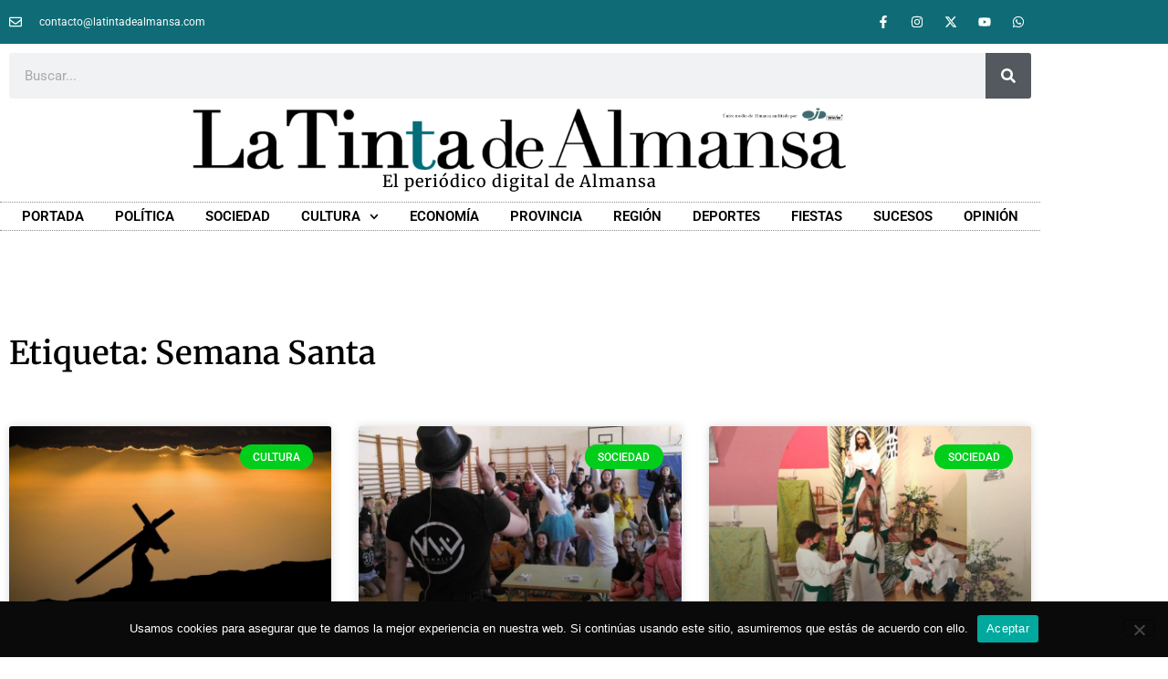

--- FILE ---
content_type: text/html; charset=UTF-8
request_url: https://latintadealmansa.com/tag/semana-santa/
body_size: 17449
content:
<!doctype html>
<html lang="es">
<head>
	<meta charset="UTF-8">
	<meta name="viewport" content="width=device-width, initial-scale=1">
	<link rel="profile" href="https://gmpg.org/xfn/11">
	<meta name='robots' content='index, follow, max-image-preview:large, max-snippet:-1, max-video-preview:-1' />

	<!-- This site is optimized with the Yoast SEO plugin v26.7 - https://yoast.com/wordpress/plugins/seo/ -->
	<title>Semana Santa | La Tinta de Almansa</title>
	<link rel="canonical" href="https://latintadealmansa.com/tag/semana-santa/" />
	<meta property="og:locale" content="es_ES" />
	<meta property="og:type" content="article" />
	<meta property="og:title" content="Semana Santa | La Tinta de Almansa" />
	<meta property="og:url" content="https://latintadealmansa.com/tag/semana-santa/" />
	<meta property="og:site_name" content="La Tinta de Almansa" />
	<meta name="twitter:card" content="summary_large_image" />
	<meta name="twitter:site" content="@tintadealmansa" />
	<script type="application/ld+json" class="yoast-schema-graph">{"@context":"https://schema.org","@graph":[{"@type":"CollectionPage","@id":"https://latintadealmansa.com/tag/semana-santa/","url":"https://latintadealmansa.com/tag/semana-santa/","name":"Semana Santa | La Tinta de Almansa","isPartOf":{"@id":"https://latintadealmansa.com/#website"},"primaryImageOfPage":{"@id":"https://latintadealmansa.com/tag/semana-santa/#primaryimage"},"image":{"@id":"https://latintadealmansa.com/tag/semana-santa/#primaryimage"},"thumbnailUrl":"https://latintadealmansa.com/wp-content/uploads/2023/04/Paulina-Tomas-Ortiz-la-excelencia-puesta-al-servicio-de-un-mundo-mejor-La-Tinta-de-Almansa-2.jpg","breadcrumb":{"@id":"https://latintadealmansa.com/tag/semana-santa/#breadcrumb"},"inLanguage":"es"},{"@type":"ImageObject","inLanguage":"es","@id":"https://latintadealmansa.com/tag/semana-santa/#primaryimage","url":"https://latintadealmansa.com/wp-content/uploads/2023/04/Paulina-Tomas-Ortiz-la-excelencia-puesta-al-servicio-de-un-mundo-mejor-La-Tinta-de-Almansa-2.jpg","contentUrl":"https://latintadealmansa.com/wp-content/uploads/2023/04/Paulina-Tomas-Ortiz-la-excelencia-puesta-al-servicio-de-un-mundo-mejor-La-Tinta-de-Almansa-2.jpg","width":1200,"height":650,"caption":"soneto semana santa almansa"},{"@type":"BreadcrumbList","@id":"https://latintadealmansa.com/tag/semana-santa/#breadcrumb","itemListElement":[{"@type":"ListItem","position":1,"name":"Portada","item":"https://latintadealmansa.com/"},{"@type":"ListItem","position":2,"name":"Semana Santa"}]},{"@type":"WebSite","@id":"https://latintadealmansa.com/#website","url":"https://latintadealmansa.com/","name":"La Tinta de Almansa","description":"Periódico digital de Almansa","potentialAction":[{"@type":"SearchAction","target":{"@type":"EntryPoint","urlTemplate":"https://latintadealmansa.com/?s={search_term_string}"},"query-input":{"@type":"PropertyValueSpecification","valueRequired":true,"valueName":"search_term_string"}}],"inLanguage":"es"}]}</script>
	<!-- / Yoast SEO plugin. -->


<link rel="alternate" type="application/rss+xml" title="La Tinta de Almansa &raquo; Feed" href="https://latintadealmansa.com/feed/" />
<link rel="alternate" type="application/rss+xml" title="La Tinta de Almansa &raquo; Feed de los comentarios" href="https://latintadealmansa.com/comments/feed/" />
<link rel="alternate" type="application/rss+xml" title="La Tinta de Almansa &raquo; Etiqueta Semana Santa del feed" href="https://latintadealmansa.com/tag/semana-santa/feed/" />
<style id='wp-img-auto-sizes-contain-inline-css'>
img:is([sizes=auto i],[sizes^="auto," i]){contain-intrinsic-size:3000px 1500px}
/*# sourceURL=wp-img-auto-sizes-contain-inline-css */
</style>

<style id='wp-emoji-styles-inline-css'>

	img.wp-smiley, img.emoji {
		display: inline !important;
		border: none !important;
		box-shadow: none !important;
		height: 1em !important;
		width: 1em !important;
		margin: 0 0.07em !important;
		vertical-align: -0.1em !important;
		background: none !important;
		padding: 0 !important;
	}
/*# sourceURL=wp-emoji-styles-inline-css */
</style>
<link rel='stylesheet' id='wp-block-library-css' href='https://latintadealmansa.com/wp-includes/css/dist/block-library/style.min.css?ver=6.9' media='all' />
<style id='pdfemb-pdf-embedder-viewer-style-inline-css'>
.wp-block-pdfemb-pdf-embedder-viewer{max-width:none}

/*# sourceURL=https://latintadealmansa.com/wp-content/plugins/pdf-embedder/block/build/style-index.css */
</style>
<link rel='stylesheet' id='quads-style-css-css' href='https://latintadealmansa.com/wp-content/plugins/quick-adsense-reloaded/includes/gutenberg/dist/blocks.style.build.css?ver=2.0.98.1' media='all' />
<style id='global-styles-inline-css'>
:root{--wp--preset--aspect-ratio--square: 1;--wp--preset--aspect-ratio--4-3: 4/3;--wp--preset--aspect-ratio--3-4: 3/4;--wp--preset--aspect-ratio--3-2: 3/2;--wp--preset--aspect-ratio--2-3: 2/3;--wp--preset--aspect-ratio--16-9: 16/9;--wp--preset--aspect-ratio--9-16: 9/16;--wp--preset--color--black: #000000;--wp--preset--color--cyan-bluish-gray: #abb8c3;--wp--preset--color--white: #ffffff;--wp--preset--color--pale-pink: #f78da7;--wp--preset--color--vivid-red: #cf2e2e;--wp--preset--color--luminous-vivid-orange: #ff6900;--wp--preset--color--luminous-vivid-amber: #fcb900;--wp--preset--color--light-green-cyan: #7bdcb5;--wp--preset--color--vivid-green-cyan: #00d084;--wp--preset--color--pale-cyan-blue: #8ed1fc;--wp--preset--color--vivid-cyan-blue: #0693e3;--wp--preset--color--vivid-purple: #9b51e0;--wp--preset--gradient--vivid-cyan-blue-to-vivid-purple: linear-gradient(135deg,rgb(6,147,227) 0%,rgb(155,81,224) 100%);--wp--preset--gradient--light-green-cyan-to-vivid-green-cyan: linear-gradient(135deg,rgb(122,220,180) 0%,rgb(0,208,130) 100%);--wp--preset--gradient--luminous-vivid-amber-to-luminous-vivid-orange: linear-gradient(135deg,rgb(252,185,0) 0%,rgb(255,105,0) 100%);--wp--preset--gradient--luminous-vivid-orange-to-vivid-red: linear-gradient(135deg,rgb(255,105,0) 0%,rgb(207,46,46) 100%);--wp--preset--gradient--very-light-gray-to-cyan-bluish-gray: linear-gradient(135deg,rgb(238,238,238) 0%,rgb(169,184,195) 100%);--wp--preset--gradient--cool-to-warm-spectrum: linear-gradient(135deg,rgb(74,234,220) 0%,rgb(151,120,209) 20%,rgb(207,42,186) 40%,rgb(238,44,130) 60%,rgb(251,105,98) 80%,rgb(254,248,76) 100%);--wp--preset--gradient--blush-light-purple: linear-gradient(135deg,rgb(255,206,236) 0%,rgb(152,150,240) 100%);--wp--preset--gradient--blush-bordeaux: linear-gradient(135deg,rgb(254,205,165) 0%,rgb(254,45,45) 50%,rgb(107,0,62) 100%);--wp--preset--gradient--luminous-dusk: linear-gradient(135deg,rgb(255,203,112) 0%,rgb(199,81,192) 50%,rgb(65,88,208) 100%);--wp--preset--gradient--pale-ocean: linear-gradient(135deg,rgb(255,245,203) 0%,rgb(182,227,212) 50%,rgb(51,167,181) 100%);--wp--preset--gradient--electric-grass: linear-gradient(135deg,rgb(202,248,128) 0%,rgb(113,206,126) 100%);--wp--preset--gradient--midnight: linear-gradient(135deg,rgb(2,3,129) 0%,rgb(40,116,252) 100%);--wp--preset--font-size--small: 13px;--wp--preset--font-size--medium: 20px;--wp--preset--font-size--large: 36px;--wp--preset--font-size--x-large: 42px;--wp--preset--spacing--20: 0.44rem;--wp--preset--spacing--30: 0.67rem;--wp--preset--spacing--40: 1rem;--wp--preset--spacing--50: 1.5rem;--wp--preset--spacing--60: 2.25rem;--wp--preset--spacing--70: 3.38rem;--wp--preset--spacing--80: 5.06rem;--wp--preset--shadow--natural: 6px 6px 9px rgba(0, 0, 0, 0.2);--wp--preset--shadow--deep: 12px 12px 50px rgba(0, 0, 0, 0.4);--wp--preset--shadow--sharp: 6px 6px 0px rgba(0, 0, 0, 0.2);--wp--preset--shadow--outlined: 6px 6px 0px -3px rgb(255, 255, 255), 6px 6px rgb(0, 0, 0);--wp--preset--shadow--crisp: 6px 6px 0px rgb(0, 0, 0);}:root { --wp--style--global--content-size: 800px;--wp--style--global--wide-size: 1200px; }:where(body) { margin: 0; }.wp-site-blocks > .alignleft { float: left; margin-right: 2em; }.wp-site-blocks > .alignright { float: right; margin-left: 2em; }.wp-site-blocks > .aligncenter { justify-content: center; margin-left: auto; margin-right: auto; }:where(.wp-site-blocks) > * { margin-block-start: 24px; margin-block-end: 0; }:where(.wp-site-blocks) > :first-child { margin-block-start: 0; }:where(.wp-site-blocks) > :last-child { margin-block-end: 0; }:root { --wp--style--block-gap: 24px; }:root :where(.is-layout-flow) > :first-child{margin-block-start: 0;}:root :where(.is-layout-flow) > :last-child{margin-block-end: 0;}:root :where(.is-layout-flow) > *{margin-block-start: 24px;margin-block-end: 0;}:root :where(.is-layout-constrained) > :first-child{margin-block-start: 0;}:root :where(.is-layout-constrained) > :last-child{margin-block-end: 0;}:root :where(.is-layout-constrained) > *{margin-block-start: 24px;margin-block-end: 0;}:root :where(.is-layout-flex){gap: 24px;}:root :where(.is-layout-grid){gap: 24px;}.is-layout-flow > .alignleft{float: left;margin-inline-start: 0;margin-inline-end: 2em;}.is-layout-flow > .alignright{float: right;margin-inline-start: 2em;margin-inline-end: 0;}.is-layout-flow > .aligncenter{margin-left: auto !important;margin-right: auto !important;}.is-layout-constrained > .alignleft{float: left;margin-inline-start: 0;margin-inline-end: 2em;}.is-layout-constrained > .alignright{float: right;margin-inline-start: 2em;margin-inline-end: 0;}.is-layout-constrained > .aligncenter{margin-left: auto !important;margin-right: auto !important;}.is-layout-constrained > :where(:not(.alignleft):not(.alignright):not(.alignfull)){max-width: var(--wp--style--global--content-size);margin-left: auto !important;margin-right: auto !important;}.is-layout-constrained > .alignwide{max-width: var(--wp--style--global--wide-size);}body .is-layout-flex{display: flex;}.is-layout-flex{flex-wrap: wrap;align-items: center;}.is-layout-flex > :is(*, div){margin: 0;}body .is-layout-grid{display: grid;}.is-layout-grid > :is(*, div){margin: 0;}body{padding-top: 0px;padding-right: 0px;padding-bottom: 0px;padding-left: 0px;}a:where(:not(.wp-element-button)){text-decoration: underline;}:root :where(.wp-element-button, .wp-block-button__link){background-color: #32373c;border-width: 0;color: #fff;font-family: inherit;font-size: inherit;font-style: inherit;font-weight: inherit;letter-spacing: inherit;line-height: inherit;padding-top: calc(0.667em + 2px);padding-right: calc(1.333em + 2px);padding-bottom: calc(0.667em + 2px);padding-left: calc(1.333em + 2px);text-decoration: none;text-transform: inherit;}.has-black-color{color: var(--wp--preset--color--black) !important;}.has-cyan-bluish-gray-color{color: var(--wp--preset--color--cyan-bluish-gray) !important;}.has-white-color{color: var(--wp--preset--color--white) !important;}.has-pale-pink-color{color: var(--wp--preset--color--pale-pink) !important;}.has-vivid-red-color{color: var(--wp--preset--color--vivid-red) !important;}.has-luminous-vivid-orange-color{color: var(--wp--preset--color--luminous-vivid-orange) !important;}.has-luminous-vivid-amber-color{color: var(--wp--preset--color--luminous-vivid-amber) !important;}.has-light-green-cyan-color{color: var(--wp--preset--color--light-green-cyan) !important;}.has-vivid-green-cyan-color{color: var(--wp--preset--color--vivid-green-cyan) !important;}.has-pale-cyan-blue-color{color: var(--wp--preset--color--pale-cyan-blue) !important;}.has-vivid-cyan-blue-color{color: var(--wp--preset--color--vivid-cyan-blue) !important;}.has-vivid-purple-color{color: var(--wp--preset--color--vivid-purple) !important;}.has-black-background-color{background-color: var(--wp--preset--color--black) !important;}.has-cyan-bluish-gray-background-color{background-color: var(--wp--preset--color--cyan-bluish-gray) !important;}.has-white-background-color{background-color: var(--wp--preset--color--white) !important;}.has-pale-pink-background-color{background-color: var(--wp--preset--color--pale-pink) !important;}.has-vivid-red-background-color{background-color: var(--wp--preset--color--vivid-red) !important;}.has-luminous-vivid-orange-background-color{background-color: var(--wp--preset--color--luminous-vivid-orange) !important;}.has-luminous-vivid-amber-background-color{background-color: var(--wp--preset--color--luminous-vivid-amber) !important;}.has-light-green-cyan-background-color{background-color: var(--wp--preset--color--light-green-cyan) !important;}.has-vivid-green-cyan-background-color{background-color: var(--wp--preset--color--vivid-green-cyan) !important;}.has-pale-cyan-blue-background-color{background-color: var(--wp--preset--color--pale-cyan-blue) !important;}.has-vivid-cyan-blue-background-color{background-color: var(--wp--preset--color--vivid-cyan-blue) !important;}.has-vivid-purple-background-color{background-color: var(--wp--preset--color--vivid-purple) !important;}.has-black-border-color{border-color: var(--wp--preset--color--black) !important;}.has-cyan-bluish-gray-border-color{border-color: var(--wp--preset--color--cyan-bluish-gray) !important;}.has-white-border-color{border-color: var(--wp--preset--color--white) !important;}.has-pale-pink-border-color{border-color: var(--wp--preset--color--pale-pink) !important;}.has-vivid-red-border-color{border-color: var(--wp--preset--color--vivid-red) !important;}.has-luminous-vivid-orange-border-color{border-color: var(--wp--preset--color--luminous-vivid-orange) !important;}.has-luminous-vivid-amber-border-color{border-color: var(--wp--preset--color--luminous-vivid-amber) !important;}.has-light-green-cyan-border-color{border-color: var(--wp--preset--color--light-green-cyan) !important;}.has-vivid-green-cyan-border-color{border-color: var(--wp--preset--color--vivid-green-cyan) !important;}.has-pale-cyan-blue-border-color{border-color: var(--wp--preset--color--pale-cyan-blue) !important;}.has-vivid-cyan-blue-border-color{border-color: var(--wp--preset--color--vivid-cyan-blue) !important;}.has-vivid-purple-border-color{border-color: var(--wp--preset--color--vivid-purple) !important;}.has-vivid-cyan-blue-to-vivid-purple-gradient-background{background: var(--wp--preset--gradient--vivid-cyan-blue-to-vivid-purple) !important;}.has-light-green-cyan-to-vivid-green-cyan-gradient-background{background: var(--wp--preset--gradient--light-green-cyan-to-vivid-green-cyan) !important;}.has-luminous-vivid-amber-to-luminous-vivid-orange-gradient-background{background: var(--wp--preset--gradient--luminous-vivid-amber-to-luminous-vivid-orange) !important;}.has-luminous-vivid-orange-to-vivid-red-gradient-background{background: var(--wp--preset--gradient--luminous-vivid-orange-to-vivid-red) !important;}.has-very-light-gray-to-cyan-bluish-gray-gradient-background{background: var(--wp--preset--gradient--very-light-gray-to-cyan-bluish-gray) !important;}.has-cool-to-warm-spectrum-gradient-background{background: var(--wp--preset--gradient--cool-to-warm-spectrum) !important;}.has-blush-light-purple-gradient-background{background: var(--wp--preset--gradient--blush-light-purple) !important;}.has-blush-bordeaux-gradient-background{background: var(--wp--preset--gradient--blush-bordeaux) !important;}.has-luminous-dusk-gradient-background{background: var(--wp--preset--gradient--luminous-dusk) !important;}.has-pale-ocean-gradient-background{background: var(--wp--preset--gradient--pale-ocean) !important;}.has-electric-grass-gradient-background{background: var(--wp--preset--gradient--electric-grass) !important;}.has-midnight-gradient-background{background: var(--wp--preset--gradient--midnight) !important;}.has-small-font-size{font-size: var(--wp--preset--font-size--small) !important;}.has-medium-font-size{font-size: var(--wp--preset--font-size--medium) !important;}.has-large-font-size{font-size: var(--wp--preset--font-size--large) !important;}.has-x-large-font-size{font-size: var(--wp--preset--font-size--x-large) !important;}
:root :where(.wp-block-pullquote){font-size: 1.5em;line-height: 1.6;}
/*# sourceURL=global-styles-inline-css */
</style>
<link rel='stylesheet' id='cookie-notice-front-css' href='https://latintadealmansa.com/wp-content/plugins/cookie-notice/css/front.min.css?ver=2.5.11' media='all' />
<link rel='stylesheet' id='style-css' href='https://latintadealmansa.com/wp-content/plugins/most-popular-post/style/style.css?ver=6.9' media='all' />
<link rel='stylesheet' id='twenty20-css' href='https://latintadealmansa.com/wp-content/plugins/twenty20/assets/css/twenty20.css?ver=2.0.4' media='all' />
<link rel='stylesheet' id='wp-image-borders-styles-css' href='https://latintadealmansa.com/wp-content/plugins/wp-image-borders/wp-image-borders.css?ver=6.9' media='all' />
<style id='wp-image-borders-styles-inline-css'>

		.wp-image-borders .alignright,
		.wp-image-borders .alignleft,
		.wp-image-borders .aligncenter,
		.wp-image-borders .alignnone,
		.wp-image-borders .size-auto,
		.wp-image-borders .size-full,
		.wp-image-borders .size-large,
		.wp-image-borders .size-medium,
		.wp-image-borders .size-thumbnail,
		.wp-image-borders .alignright img,
		.wp-image-borders .alignleft img,
		.wp-image-borders .aligncenter img,
		.wp-image-borders .alignnone img,
		.wp-image-borders .size-auto img,
		.wp-image-borders .size-full img,
		.wp-image-borders .size-large img,
		.wp-image-borders .size-medium img,
		.wp-image-borders .size-thumbnail img {
	   border-style: solid !important;
	   border-width: 7px !important;
	   border-radius: 0px !important;
	   border-color: #ffffff !important;
	   -moz-box-shadow: 0px 0px 0px 0px #ffffff !important;
	   -webkit-box-shadow: 0px 0px 0px 0px #ffffff !important;
	   box-shadow: 0px 0px 0px 0px #ffffff !important;
   }
/*# sourceURL=wp-image-borders-styles-inline-css */
</style>
<link rel='stylesheet' id='hello-elementor-css' href='https://latintadealmansa.com/wp-content/themes/hello-elementor/assets/css/reset.css?ver=3.4.5' media='all' />
<link rel='stylesheet' id='hello-elementor-theme-style-css' href='https://latintadealmansa.com/wp-content/themes/hello-elementor/assets/css/theme.css?ver=3.4.5' media='all' />
<link rel='stylesheet' id='hello-elementor-header-footer-css' href='https://latintadealmansa.com/wp-content/themes/hello-elementor/assets/css/header-footer.css?ver=3.4.5' media='all' />
<link rel='stylesheet' id='elementor-frontend-css' href='https://latintadealmansa.com/wp-content/plugins/elementor/assets/css/frontend.min.css?ver=3.34.1' media='all' />
<link rel='stylesheet' id='widget-icon-list-css' href='https://latintadealmansa.com/wp-content/plugins/elementor/assets/css/widget-icon-list.min.css?ver=3.34.1' media='all' />
<link rel='stylesheet' id='widget-social-icons-css' href='https://latintadealmansa.com/wp-content/plugins/elementor/assets/css/widget-social-icons.min.css?ver=3.34.1' media='all' />
<link rel='stylesheet' id='e-apple-webkit-css' href='https://latintadealmansa.com/wp-content/plugins/elementor/assets/css/conditionals/apple-webkit.min.css?ver=3.34.1' media='all' />
<link rel='stylesheet' id='widget-search-form-css' href='https://latintadealmansa.com/wp-content/plugins/elementor-pro/assets/css/widget-search-form.min.css?ver=3.34.0' media='all' />
<link rel='stylesheet' id='widget-image-css' href='https://latintadealmansa.com/wp-content/plugins/elementor/assets/css/widget-image.min.css?ver=3.34.1' media='all' />
<link rel='stylesheet' id='widget-heading-css' href='https://latintadealmansa.com/wp-content/plugins/elementor/assets/css/widget-heading.min.css?ver=3.34.1' media='all' />
<link rel='stylesheet' id='widget-nav-menu-css' href='https://latintadealmansa.com/wp-content/plugins/elementor-pro/assets/css/widget-nav-menu.min.css?ver=3.34.0' media='all' />
<link rel='stylesheet' id='widget-posts-css' href='https://latintadealmansa.com/wp-content/plugins/elementor-pro/assets/css/widget-posts.min.css?ver=3.34.0' media='all' />
<link rel='stylesheet' id='elementor-post-5-css' href='https://latintadealmansa.com/wp-content/uploads/elementor/css/post-5.css?ver=1768742894' media='all' />
<link rel='stylesheet' id='wppm-el-plugin-css-css' href='https://latintadealmansa.com/wp-content/plugins/wp-post-modules-el/assets/css/wppm-el.frontend.css' media='all' />
<link rel='stylesheet' id='wppm-el-fontawesome-css' href='https://latintadealmansa.com/wp-content/plugins/wp-post-modules-el/assets/css/all.min.css' media='all' />
<link rel='stylesheet' id='jet-blog-css' href='https://latintadealmansa.com/wp-content/plugins/jet-blog/assets/css/jet-blog.css?ver=2.4.8' media='all' />
<link rel='stylesheet' id='elementor-post-11-css' href='https://latintadealmansa.com/wp-content/uploads/elementor/css/post-11.css?ver=1768742902' media='all' />
<link rel='stylesheet' id='elementor-post-412-css' href='https://latintadealmansa.com/wp-content/uploads/elementor/css/post-412.css?ver=1768742894' media='all' />
<link rel='stylesheet' id='elementor-post-690-css' href='https://latintadealmansa.com/wp-content/uploads/elementor/css/post-690.css?ver=1768743010' media='all' />
<link rel='stylesheet' id='elementor-gf-local-roboto-css' href='https://latintadealmansa.com/wp-content/uploads/elementor/google-fonts/css/roboto.css?ver=1745603118' media='all' />
<link rel='stylesheet' id='elementor-gf-local-robotoslab-css' href='https://latintadealmansa.com/wp-content/uploads/elementor/google-fonts/css/robotoslab.css?ver=1745603122' media='all' />
<link rel='stylesheet' id='elementor-gf-local-merriweather-css' href='https://latintadealmansa.com/wp-content/uploads/elementor/google-fonts/css/merriweather.css?ver=1745603139' media='all' />
<style id='quads-styles-inline-css'>

    .quads-location ins.adsbygoogle {
        background: transparent !important;
    }.quads-location .quads_rotator_img{ opacity:1 !important;}
    .quads.quads_ad_container { display: grid; grid-template-columns: auto; grid-gap: 10px; padding: 10px; }
    .grid_image{animation: fadeIn 0.5s;-webkit-animation: fadeIn 0.5s;-moz-animation: fadeIn 0.5s;
        -o-animation: fadeIn 0.5s;-ms-animation: fadeIn 0.5s;}
    .quads-ad-label { font-size: 12px; text-align: center; color: #333;}
    .quads_click_impression { display: none;} .quads-location, .quads-ads-space{max-width:100%;} @media only screen and (max-width: 480px) { .quads-ads-space, .penci-builder-element .quads-ads-space{max-width:340px;}}
/*# sourceURL=quads-styles-inline-css */
</style>
<script src="https://latintadealmansa.com/wp-includes/js/jquery/jquery.min.js?ver=3.7.1" id="jquery-core-js"></script>
<script src="https://latintadealmansa.com/wp-includes/js/jquery/jquery-migrate.min.js?ver=3.4.1" id="jquery-migrate-js"></script>
<link rel="https://api.w.org/" href="https://latintadealmansa.com/wp-json/" /><link rel="alternate" title="JSON" type="application/json" href="https://latintadealmansa.com/wp-json/wp/v2/tags/210" /><link rel="EditURI" type="application/rsd+xml" title="RSD" href="https://latintadealmansa.com/xmlrpc.php?rsd" />
<meta name="generator" content="WordPress 6.9" />

		<!-- GA Google Analytics @ https://m0n.co/ga -->
		<script async src="https://www.googletagmanager.com/gtag/js?id=G-51JP3W9RC1"></script>
		<script>
			window.dataLayer = window.dataLayer || [];
			function gtag(){dataLayer.push(arguments);}
			gtag('js', new Date());
			gtag('config', 'G-51JP3W9RC1');
		</script>

	<meta name="generator" content="performance-lab 4.0.1; plugins: ">
<script src="//pagead2.googlesyndication.com/pagead/js/adsbygoogle.js"></script><script>document.cookie = 'quads_browser_width='+screen.width;</script><meta name="generator" content="Elementor 3.34.1; features: e_font_icon_svg, additional_custom_breakpoints; settings: css_print_method-external, google_font-enabled, font_display-auto">
			<style>
				.e-con.e-parent:nth-of-type(n+4):not(.e-lazyloaded):not(.e-no-lazyload),
				.e-con.e-parent:nth-of-type(n+4):not(.e-lazyloaded):not(.e-no-lazyload) * {
					background-image: none !important;
				}
				@media screen and (max-height: 1024px) {
					.e-con.e-parent:nth-of-type(n+3):not(.e-lazyloaded):not(.e-no-lazyload),
					.e-con.e-parent:nth-of-type(n+3):not(.e-lazyloaded):not(.e-no-lazyload) * {
						background-image: none !important;
					}
				}
				@media screen and (max-height: 640px) {
					.e-con.e-parent:nth-of-type(n+2):not(.e-lazyloaded):not(.e-no-lazyload),
					.e-con.e-parent:nth-of-type(n+2):not(.e-lazyloaded):not(.e-no-lazyload) * {
						background-image: none !important;
					}
				}
			</style>
			<link rel="icon" href="https://latintadealmansa.com/wp-content/uploads/2020/08/cropped-tinta-twitter-2-32x32.jpeg" sizes="32x32" />
<link rel="icon" href="https://latintadealmansa.com/wp-content/uploads/2020/08/cropped-tinta-twitter-2-192x192.jpeg" sizes="192x192" />
<link rel="apple-touch-icon" href="https://latintadealmansa.com/wp-content/uploads/2020/08/cropped-tinta-twitter-2-180x180.jpeg" />
<meta name="msapplication-TileImage" content="https://latintadealmansa.com/wp-content/uploads/2020/08/cropped-tinta-twitter-2-270x270.jpeg" />
</head>
<body class="archive tag tag-semana-santa tag-210 wp-embed-responsive wp-theme-hello-elementor cookies-not-set hello-elementor-default elementor-page-690 elementor-default elementor-template-full-width elementor-kit-5">


<a class="skip-link screen-reader-text" href="#content">Ir al contenido</a>

		<header data-elementor-type="header" data-elementor-id="11" class="elementor elementor-11 elementor-location-header" data-elementor-post-type="elementor_library">
					<section class="elementor-section elementor-top-section elementor-element elementor-element-79d2d2e0 elementor-section-height-min-height elementor-section-content-middle elementor-section-boxed elementor-section-height-default elementor-section-items-middle" data-id="79d2d2e0" data-element_type="section" data-settings="{&quot;background_background&quot;:&quot;classic&quot;}">
						<div class="elementor-container elementor-column-gap-default">
					<div class="elementor-column elementor-col-50 elementor-top-column elementor-element elementor-element-42bc4a84 elementor-hidden-phone" data-id="42bc4a84" data-element_type="column">
			<div class="elementor-widget-wrap elementor-element-populated">
						<div class="elementor-element elementor-element-6413a39a elementor-icon-list--layout-inline elementor-mobile-align-center elementor-hidden-phone elementor-list-item-link-full_width elementor-widget elementor-widget-icon-list" data-id="6413a39a" data-element_type="widget" data-widget_type="icon-list.default">
				<div class="elementor-widget-container">
							<ul class="elementor-icon-list-items elementor-inline-items">
							<li class="elementor-icon-list-item elementor-inline-item">
											<a href="mailto:contacto@latintadealmansa.com">

												<span class="elementor-icon-list-icon">
							<svg aria-hidden="true" class="e-font-icon-svg e-far-envelope" viewBox="0 0 512 512" xmlns="http://www.w3.org/2000/svg"><path d="M464 64H48C21.49 64 0 85.49 0 112v288c0 26.51 21.49 48 48 48h416c26.51 0 48-21.49 48-48V112c0-26.51-21.49-48-48-48zm0 48v40.805c-22.422 18.259-58.168 46.651-134.587 106.49-16.841 13.247-50.201 45.072-73.413 44.701-23.208.375-56.579-31.459-73.413-44.701C106.18 199.465 70.425 171.067 48 152.805V112h416zM48 400V214.398c22.914 18.251 55.409 43.862 104.938 82.646 21.857 17.205 60.134 55.186 103.062 54.955 42.717.231 80.509-37.199 103.053-54.947 49.528-38.783 82.032-64.401 104.947-82.653V400H48z"></path></svg>						</span>
										<span class="elementor-icon-list-text">contacto@latintadealmansa.com</span>
											</a>
									</li>
						</ul>
						</div>
				</div>
					</div>
		</div>
				<div class="elementor-column elementor-col-50 elementor-top-column elementor-element elementor-element-7aa3613b" data-id="7aa3613b" data-element_type="column">
			<div class="elementor-widget-wrap elementor-element-populated">
						<div class="elementor-element elementor-element-1cbe739e e-grid-align-right e-grid-align-mobile-center elementor-shape-rounded elementor-grid-0 elementor-widget elementor-widget-social-icons" data-id="1cbe739e" data-element_type="widget" data-widget_type="social-icons.default">
				<div class="elementor-widget-container">
							<div class="elementor-social-icons-wrapper elementor-grid" role="list">
							<span class="elementor-grid-item" role="listitem">
					<a class="elementor-icon elementor-social-icon elementor-social-icon-facebook-f elementor-repeater-item-5646027" href="https://www.facebook.com/latintadealmansa" target="_blank">
						<span class="elementor-screen-only">Facebook-f</span>
						<svg aria-hidden="true" class="e-font-icon-svg e-fab-facebook-f" viewBox="0 0 320 512" xmlns="http://www.w3.org/2000/svg"><path d="M279.14 288l14.22-92.66h-88.91v-60.13c0-25.35 12.42-50.06 52.24-50.06h40.42V6.26S260.43 0 225.36 0c-73.22 0-121.08 44.38-121.08 124.72v70.62H22.89V288h81.39v224h100.17V288z"></path></svg>					</a>
				</span>
							<span class="elementor-grid-item" role="listitem">
					<a class="elementor-icon elementor-social-icon elementor-social-icon-instagram elementor-repeater-item-7c2bcc0" href="https://www.instagram.com/latintadealmansa/" target="_blank">
						<span class="elementor-screen-only">Instagram</span>
						<svg aria-hidden="true" class="e-font-icon-svg e-fab-instagram" viewBox="0 0 448 512" xmlns="http://www.w3.org/2000/svg"><path d="M224.1 141c-63.6 0-114.9 51.3-114.9 114.9s51.3 114.9 114.9 114.9S339 319.5 339 255.9 287.7 141 224.1 141zm0 189.6c-41.1 0-74.7-33.5-74.7-74.7s33.5-74.7 74.7-74.7 74.7 33.5 74.7 74.7-33.6 74.7-74.7 74.7zm146.4-194.3c0 14.9-12 26.8-26.8 26.8-14.9 0-26.8-12-26.8-26.8s12-26.8 26.8-26.8 26.8 12 26.8 26.8zm76.1 27.2c-1.7-35.9-9.9-67.7-36.2-93.9-26.2-26.2-58-34.4-93.9-36.2-37-2.1-147.9-2.1-184.9 0-35.8 1.7-67.6 9.9-93.9 36.1s-34.4 58-36.2 93.9c-2.1 37-2.1 147.9 0 184.9 1.7 35.9 9.9 67.7 36.2 93.9s58 34.4 93.9 36.2c37 2.1 147.9 2.1 184.9 0 35.9-1.7 67.7-9.9 93.9-36.2 26.2-26.2 34.4-58 36.2-93.9 2.1-37 2.1-147.8 0-184.8zM398.8 388c-7.8 19.6-22.9 34.7-42.6 42.6-29.5 11.7-99.5 9-132.1 9s-102.7 2.6-132.1-9c-19.6-7.8-34.7-22.9-42.6-42.6-11.7-29.5-9-99.5-9-132.1s-2.6-102.7 9-132.1c7.8-19.6 22.9-34.7 42.6-42.6 29.5-11.7 99.5-9 132.1-9s102.7-2.6 132.1 9c19.6 7.8 34.7 22.9 42.6 42.6 11.7 29.5 9 99.5 9 132.1s2.7 102.7-9 132.1z"></path></svg>					</a>
				</span>
							<span class="elementor-grid-item" role="listitem">
					<a class="elementor-icon elementor-social-icon elementor-social-icon-x-twitter elementor-repeater-item-72bc942" href="https://x.com/TintaDeAlmansa" target="_blank">
						<span class="elementor-screen-only">X-twitter</span>
						<svg aria-hidden="true" class="e-font-icon-svg e-fab-x-twitter" viewBox="0 0 512 512" xmlns="http://www.w3.org/2000/svg"><path d="M389.2 48h70.6L305.6 224.2 487 464H345L233.7 318.6 106.5 464H35.8L200.7 275.5 26.8 48H172.4L272.9 180.9 389.2 48zM364.4 421.8h39.1L151.1 88h-42L364.4 421.8z"></path></svg>					</a>
				</span>
							<span class="elementor-grid-item" role="listitem">
					<a class="elementor-icon elementor-social-icon elementor-social-icon-youtube elementor-repeater-item-6e74231" href="https://www.youtube.com/@latintadealmansa" target="_blank">
						<span class="elementor-screen-only">Youtube</span>
						<svg aria-hidden="true" class="e-font-icon-svg e-fab-youtube" viewBox="0 0 576 512" xmlns="http://www.w3.org/2000/svg"><path d="M549.655 124.083c-6.281-23.65-24.787-42.276-48.284-48.597C458.781 64 288 64 288 64S117.22 64 74.629 75.486c-23.497 6.322-42.003 24.947-48.284 48.597-11.412 42.867-11.412 132.305-11.412 132.305s0 89.438 11.412 132.305c6.281 23.65 24.787 41.5 48.284 47.821C117.22 448 288 448 288 448s170.78 0 213.371-11.486c23.497-6.321 42.003-24.171 48.284-47.821 11.412-42.867 11.412-132.305 11.412-132.305s0-89.438-11.412-132.305zm-317.51 213.508V175.185l142.739 81.205-142.739 81.201z"></path></svg>					</a>
				</span>
							<span class="elementor-grid-item" role="listitem">
					<a class="elementor-icon elementor-social-icon elementor-social-icon-whatsapp elementor-repeater-item-d3ba5d2" href="https://whatsapp.com/channel/0029VaYain5HQbS2yUbWO53U" target="_blank" rel="nofollow">
						<span class="elementor-screen-only">Whatsapp</span>
						<svg aria-hidden="true" class="e-font-icon-svg e-fab-whatsapp" viewBox="0 0 448 512" xmlns="http://www.w3.org/2000/svg"><path d="M380.9 97.1C339 55.1 283.2 32 223.9 32c-122.4 0-222 99.6-222 222 0 39.1 10.2 77.3 29.6 111L0 480l117.7-30.9c32.4 17.7 68.9 27 106.1 27h.1c122.3 0 224.1-99.6 224.1-222 0-59.3-25.2-115-67.1-157zm-157 341.6c-33.2 0-65.7-8.9-94-25.7l-6.7-4-69.8 18.3L72 359.2l-4.4-7c-18.5-29.4-28.2-63.3-28.2-98.2 0-101.7 82.8-184.5 184.6-184.5 49.3 0 95.6 19.2 130.4 54.1 34.8 34.9 56.2 81.2 56.1 130.5 0 101.8-84.9 184.6-186.6 184.6zm101.2-138.2c-5.5-2.8-32.8-16.2-37.9-18-5.1-1.9-8.8-2.8-12.5 2.8-3.7 5.6-14.3 18-17.6 21.8-3.2 3.7-6.5 4.2-12 1.4-32.6-16.3-54-29.1-75.5-66-5.7-9.8 5.7-9.1 16.3-30.3 1.8-3.7.9-6.9-.5-9.7-1.4-2.8-12.5-30.1-17.1-41.2-4.5-10.8-9.1-9.3-12.5-9.5-3.2-.2-6.9-.2-10.6-.2-3.7 0-9.7 1.4-14.8 6.9-5.1 5.6-19.4 19-19.4 46.3 0 27.3 19.9 53.7 22.6 57.4 2.8 3.7 39.1 59.7 94.8 83.8 35.2 15.2 49 16.5 66.6 13.9 10.7-1.6 32.8-13.4 37.4-26.4 4.6-13 4.6-24.1 3.2-26.4-1.3-2.5-5-3.9-10.5-6.6z"></path></svg>					</a>
				</span>
					</div>
						</div>
				</div>
					</div>
		</div>
					</div>
		</section>
				<section class="elementor-section elementor-top-section elementor-element elementor-element-3a9a171 elementor-section-boxed elementor-section-height-default elementor-section-height-default" data-id="3a9a171" data-element_type="section">
						<div class="elementor-container elementor-column-gap-default">
					<div class="elementor-column elementor-col-100 elementor-top-column elementor-element elementor-element-f0769e3" data-id="f0769e3" data-element_type="column">
			<div class="elementor-widget-wrap elementor-element-populated">
						<div class="elementor-element elementor-element-aa53fd9 elementor-search-form--skin-classic elementor-search-form--button-type-icon elementor-search-form--icon-search elementor-widget elementor-widget-search-form" data-id="aa53fd9" data-element_type="widget" data-settings="{&quot;skin&quot;:&quot;classic&quot;}" data-widget_type="search-form.default">
				<div class="elementor-widget-container">
							<search role="search">
			<form class="elementor-search-form" action="https://latintadealmansa.com" method="get">
												<div class="elementor-search-form__container">
					<label class="elementor-screen-only" for="elementor-search-form-aa53fd9">Buscar</label>

					
					<input id="elementor-search-form-aa53fd9" placeholder="Buscar..." class="elementor-search-form__input" type="search" name="s" value="">
					
											<button class="elementor-search-form__submit" type="submit" aria-label="Buscar">
															<div class="e-font-icon-svg-container"><svg class="fa fa-search e-font-icon-svg e-fas-search" viewBox="0 0 512 512" xmlns="http://www.w3.org/2000/svg"><path d="M505 442.7L405.3 343c-4.5-4.5-10.6-7-17-7H372c27.6-35.3 44-79.7 44-128C416 93.1 322.9 0 208 0S0 93.1 0 208s93.1 208 208 208c48.3 0 92.7-16.4 128-44v16.3c0 6.4 2.5 12.5 7 17l99.7 99.7c9.4 9.4 24.6 9.4 33.9 0l28.3-28.3c9.4-9.4 9.4-24.6.1-34zM208 336c-70.7 0-128-57.2-128-128 0-70.7 57.2-128 128-128 70.7 0 128 57.2 128 128 0 70.7-57.2 128-128 128z"></path></svg></div>													</button>
					
									</div>
			</form>
		</search>
						</div>
				</div>
					</div>
		</div>
					</div>
		</section>
				<section class="elementor-section elementor-top-section elementor-element elementor-element-c6159ed elementor-section-boxed elementor-section-height-default elementor-section-height-default" data-id="c6159ed" data-element_type="section">
						<div class="elementor-container elementor-column-gap-default">
					<div class="elementor-column elementor-col-25 elementor-top-column elementor-element elementor-element-df1b626 elementor-hidden-phone" data-id="df1b626" data-element_type="column">
			<div class="elementor-widget-wrap">
							</div>
		</div>
				<div class="elementor-column elementor-col-50 elementor-top-column elementor-element elementor-element-869f8f3" data-id="869f8f3" data-element_type="column">
			<div class="elementor-widget-wrap elementor-element-populated">
						<div class="elementor-element elementor-element-f3f96c5 elementor-widget elementor-widget-image" data-id="f3f96c5" data-element_type="widget" data-widget_type="image.default">
				<div class="elementor-widget-container">
																<a href="https://latintadealmansa.com/">
							<img fetchpriority="high" width="1130" height="110" src="https://latintadealmansa.com/wp-content/uploads/2020/04/LOGO-LA-TINTA-OJD-1.png" class="attachment-full size-full wp-image-70329" alt="LOGO LA TINTA OJD" srcset="https://latintadealmansa.com/wp-content/uploads/2020/04/LOGO-LA-TINTA-OJD-1.png 1130w, https://latintadealmansa.com/wp-content/uploads/2020/04/LOGO-LA-TINTA-OJD-1-300x29.png 300w, https://latintadealmansa.com/wp-content/uploads/2020/04/LOGO-LA-TINTA-OJD-1-1024x100.png 1024w, https://latintadealmansa.com/wp-content/uploads/2020/04/LOGO-LA-TINTA-OJD-1-768x75.png 768w" sizes="(max-width: 1130px) 100vw, 1130px" />								</a>
															</div>
				</div>
				<div class="elementor-element elementor-element-20c5bfd elementor-widget elementor-widget-heading" data-id="20c5bfd" data-element_type="widget" data-widget_type="heading.default">
				<div class="elementor-widget-container">
					<h1 class="elementor-heading-title elementor-size-default">El periódico digital de Almansa</h1>				</div>
				</div>
					</div>
		</div>
				<div class="elementor-column elementor-col-25 elementor-top-column elementor-element elementor-element-86f2b9b elementor-hidden-phone" data-id="86f2b9b" data-element_type="column">
			<div class="elementor-widget-wrap">
							</div>
		</div>
					</div>
		</section>
				<section class="elementor-section elementor-top-section elementor-element elementor-element-5d44cad3 elementor-section-content-middle elementor-section-boxed elementor-section-height-default elementor-section-height-default" data-id="5d44cad3" data-element_type="section">
						<div class="elementor-container elementor-column-gap-no">
					<div class="elementor-column elementor-col-100 elementor-top-column elementor-element elementor-element-2e86e4d0" data-id="2e86e4d0" data-element_type="column">
			<div class="elementor-widget-wrap elementor-element-populated">
						<div class="elementor-element elementor-element-7d12b149 elementor-nav-menu__align-center elementor-nav-menu--dropdown-tablet elementor-nav-menu__text-align-aside elementor-nav-menu--toggle elementor-nav-menu--burger elementor-widget elementor-widget-nav-menu" data-id="7d12b149" data-element_type="widget" data-settings="{&quot;submenu_icon&quot;:{&quot;value&quot;:&quot;&lt;svg aria-hidden=\&quot;true\&quot; class=\&quot;fa-svg-chevron-down e-font-icon-svg e-fas-chevron-down\&quot; viewBox=\&quot;0 0 448 512\&quot; xmlns=\&quot;http:\/\/www.w3.org\/2000\/svg\&quot;&gt;&lt;path d=\&quot;M207.029 381.476L12.686 187.132c-9.373-9.373-9.373-24.569 0-33.941l22.667-22.667c9.357-9.357 24.522-9.375 33.901-.04L224 284.505l154.745-154.021c9.379-9.335 24.544-9.317 33.901.04l22.667 22.667c9.373 9.373 9.373 24.569 0 33.941L240.971 381.476c-9.373 9.372-24.569 9.372-33.942 0z\&quot;&gt;&lt;\/path&gt;&lt;\/svg&gt;&quot;,&quot;library&quot;:&quot;fa-solid&quot;},&quot;layout&quot;:&quot;horizontal&quot;,&quot;toggle&quot;:&quot;burger&quot;}" data-widget_type="nav-menu.default">
				<div class="elementor-widget-container">
								<nav aria-label="Menú" class="elementor-nav-menu--main elementor-nav-menu__container elementor-nav-menu--layout-horizontal e--pointer-double-line e--animation-drop-in">
				<ul id="menu-1-7d12b149" class="elementor-nav-menu"><li class="menu-item menu-item-type-post_type menu-item-object-page menu-item-home menu-item-40"><a href="https://latintadealmansa.com/" class="elementor-item">Portada</a></li>
<li class="menu-item menu-item-type-post_type menu-item-object-page menu-item-39"><a href="https://latintadealmansa.com/noticias/politica/" class="elementor-item">Política</a></li>
<li class="menu-item menu-item-type-post_type menu-item-object-page menu-item-41"><a href="https://latintadealmansa.com/noticias/sociedad/" class="elementor-item">Sociedad</a></li>
<li class="menu-item menu-item-type-post_type menu-item-object-page menu-item-has-children menu-item-34"><a href="https://latintadealmansa.com/noticias/cultura/" class="elementor-item">Cultura</a>
<ul class="sub-menu elementor-nav-menu--dropdown">
	<li class="menu-item menu-item-type-custom menu-item-object-custom menu-item-2866"><a href="https://latintadealmansa.com/noticias/cultura/" class="elementor-sub-item">Ver todo</a></li>
	<li class="menu-item menu-item-type-post_type menu-item-object-page menu-item-2121"><a href="https://latintadealmansa.com/noticias/cultura/historia/" class="elementor-sub-item">Historia</a></li>
	<li class="menu-item menu-item-type-post_type menu-item-object-page menu-item-2120"><a href="https://latintadealmansa.com/noticias/cultura/cine/" class="elementor-sub-item">Cine</a></li>
	<li class="menu-item menu-item-type-post_type menu-item-object-page menu-item-2119"><a href="https://latintadealmansa.com/noticias/cultura/musica/" class="elementor-sub-item">Música</a></li>
	<li class="menu-item menu-item-type-post_type menu-item-object-page menu-item-1491"><a href="https://latintadealmansa.com/noticias/cultura/arte/" class="elementor-sub-item">Arte</a></li>
	<li class="menu-item menu-item-type-post_type menu-item-object-page menu-item-1490"><a href="https://latintadealmansa.com/noticias/cultura/escena/" class="elementor-sub-item">Escena</a></li>
	<li class="menu-item menu-item-type-post_type menu-item-object-page menu-item-1489"><a href="https://latintadealmansa.com/noticias/cultura/television-y-series/" class="elementor-sub-item">TV y Series</a></li>
	<li class="menu-item menu-item-type-post_type menu-item-object-page menu-item-1488"><a href="https://latintadealmansa.com/noticias/cultura/letras/" class="elementor-sub-item">Letras</a></li>
	<li class="menu-item menu-item-type-post_type menu-item-object-page menu-item-1487"><a href="https://latintadealmansa.com/noticias/cultura/gastro/" class="elementor-sub-item">Gastro</a></li>
</ul>
</li>
<li class="menu-item menu-item-type-post_type menu-item-object-page menu-item-37"><a href="https://latintadealmansa.com/noticias/economia/" class="elementor-item">Economía</a></li>
<li class="menu-item menu-item-type-post_type menu-item-object-page menu-item-26844"><a href="https://latintadealmansa.com/noticias/provincia/" class="elementor-item">Provincia</a></li>
<li class="menu-item menu-item-type-post_type menu-item-object-page menu-item-26845"><a href="https://latintadealmansa.com/noticias/region/" class="elementor-item">Región</a></li>
<li class="menu-item menu-item-type-post_type menu-item-object-page menu-item-1693"><a href="https://latintadealmansa.com/noticias/deportes/" class="elementor-item">Deportes</a></li>
<li class="menu-item menu-item-type-post_type menu-item-object-page menu-item-36"><a href="https://latintadealmansa.com/noticias/fiestas/" class="elementor-item">Fiestas</a></li>
<li class="menu-item menu-item-type-post_type menu-item-object-page menu-item-198"><a href="https://latintadealmansa.com/noticias/sucesos/" class="elementor-item">Sucesos</a></li>
<li class="menu-item menu-item-type-post_type menu-item-object-page menu-item-38"><a href="https://latintadealmansa.com/noticias/opinion/" class="elementor-item">Opinión</a></li>
</ul>			</nav>
					<div class="elementor-menu-toggle" role="button" tabindex="0" aria-label="Alternar menú" aria-expanded="false">
			<svg aria-hidden="true" role="presentation" class="elementor-menu-toggle__icon--open e-font-icon-svg e-eicon-menu-bar" viewBox="0 0 1000 1000" xmlns="http://www.w3.org/2000/svg"><path d="M104 333H896C929 333 958 304 958 271S929 208 896 208H104C71 208 42 237 42 271S71 333 104 333ZM104 583H896C929 583 958 554 958 521S929 458 896 458H104C71 458 42 487 42 521S71 583 104 583ZM104 833H896C929 833 958 804 958 771S929 708 896 708H104C71 708 42 737 42 771S71 833 104 833Z"></path></svg><svg aria-hidden="true" role="presentation" class="elementor-menu-toggle__icon--close e-font-icon-svg e-eicon-close" viewBox="0 0 1000 1000" xmlns="http://www.w3.org/2000/svg"><path d="M742 167L500 408 258 167C246 154 233 150 217 150 196 150 179 158 167 167 154 179 150 196 150 212 150 229 154 242 171 254L408 500 167 742C138 771 138 800 167 829 196 858 225 858 254 829L496 587 738 829C750 842 767 846 783 846 800 846 817 842 829 829 842 817 846 804 846 783 846 767 842 750 829 737L588 500 833 258C863 229 863 200 833 171 804 137 775 137 742 167Z"></path></svg>		</div>
					<nav class="elementor-nav-menu--dropdown elementor-nav-menu__container" aria-hidden="true">
				<ul id="menu-2-7d12b149" class="elementor-nav-menu"><li class="menu-item menu-item-type-post_type menu-item-object-page menu-item-home menu-item-40"><a href="https://latintadealmansa.com/" class="elementor-item" tabindex="-1">Portada</a></li>
<li class="menu-item menu-item-type-post_type menu-item-object-page menu-item-39"><a href="https://latintadealmansa.com/noticias/politica/" class="elementor-item" tabindex="-1">Política</a></li>
<li class="menu-item menu-item-type-post_type menu-item-object-page menu-item-41"><a href="https://latintadealmansa.com/noticias/sociedad/" class="elementor-item" tabindex="-1">Sociedad</a></li>
<li class="menu-item menu-item-type-post_type menu-item-object-page menu-item-has-children menu-item-34"><a href="https://latintadealmansa.com/noticias/cultura/" class="elementor-item" tabindex="-1">Cultura</a>
<ul class="sub-menu elementor-nav-menu--dropdown">
	<li class="menu-item menu-item-type-custom menu-item-object-custom menu-item-2866"><a href="https://latintadealmansa.com/noticias/cultura/" class="elementor-sub-item" tabindex="-1">Ver todo</a></li>
	<li class="menu-item menu-item-type-post_type menu-item-object-page menu-item-2121"><a href="https://latintadealmansa.com/noticias/cultura/historia/" class="elementor-sub-item" tabindex="-1">Historia</a></li>
	<li class="menu-item menu-item-type-post_type menu-item-object-page menu-item-2120"><a href="https://latintadealmansa.com/noticias/cultura/cine/" class="elementor-sub-item" tabindex="-1">Cine</a></li>
	<li class="menu-item menu-item-type-post_type menu-item-object-page menu-item-2119"><a href="https://latintadealmansa.com/noticias/cultura/musica/" class="elementor-sub-item" tabindex="-1">Música</a></li>
	<li class="menu-item menu-item-type-post_type menu-item-object-page menu-item-1491"><a href="https://latintadealmansa.com/noticias/cultura/arte/" class="elementor-sub-item" tabindex="-1">Arte</a></li>
	<li class="menu-item menu-item-type-post_type menu-item-object-page menu-item-1490"><a href="https://latintadealmansa.com/noticias/cultura/escena/" class="elementor-sub-item" tabindex="-1">Escena</a></li>
	<li class="menu-item menu-item-type-post_type menu-item-object-page menu-item-1489"><a href="https://latintadealmansa.com/noticias/cultura/television-y-series/" class="elementor-sub-item" tabindex="-1">TV y Series</a></li>
	<li class="menu-item menu-item-type-post_type menu-item-object-page menu-item-1488"><a href="https://latintadealmansa.com/noticias/cultura/letras/" class="elementor-sub-item" tabindex="-1">Letras</a></li>
	<li class="menu-item menu-item-type-post_type menu-item-object-page menu-item-1487"><a href="https://latintadealmansa.com/noticias/cultura/gastro/" class="elementor-sub-item" tabindex="-1">Gastro</a></li>
</ul>
</li>
<li class="menu-item menu-item-type-post_type menu-item-object-page menu-item-37"><a href="https://latintadealmansa.com/noticias/economia/" class="elementor-item" tabindex="-1">Economía</a></li>
<li class="menu-item menu-item-type-post_type menu-item-object-page menu-item-26844"><a href="https://latintadealmansa.com/noticias/provincia/" class="elementor-item" tabindex="-1">Provincia</a></li>
<li class="menu-item menu-item-type-post_type menu-item-object-page menu-item-26845"><a href="https://latintadealmansa.com/noticias/region/" class="elementor-item" tabindex="-1">Región</a></li>
<li class="menu-item menu-item-type-post_type menu-item-object-page menu-item-1693"><a href="https://latintadealmansa.com/noticias/deportes/" class="elementor-item" tabindex="-1">Deportes</a></li>
<li class="menu-item menu-item-type-post_type menu-item-object-page menu-item-36"><a href="https://latintadealmansa.com/noticias/fiestas/" class="elementor-item" tabindex="-1">Fiestas</a></li>
<li class="menu-item menu-item-type-post_type menu-item-object-page menu-item-198"><a href="https://latintadealmansa.com/noticias/sucesos/" class="elementor-item" tabindex="-1">Sucesos</a></li>
<li class="menu-item menu-item-type-post_type menu-item-object-page menu-item-38"><a href="https://latintadealmansa.com/noticias/opinion/" class="elementor-item" tabindex="-1">Opinión</a></li>
</ul>			</nav>
						</div>
				</div>
					</div>
		</div>
					</div>
		</section>
				<section class="elementor-section elementor-top-section elementor-element elementor-element-280b709 elementor-section-boxed elementor-section-height-default elementor-section-height-default" data-id="280b709" data-element_type="section">
						<div class="elementor-container elementor-column-gap-default">
					<div class="elementor-column elementor-col-100 elementor-top-column elementor-element elementor-element-f047570" data-id="f047570" data-element_type="column">
			<div class="elementor-widget-wrap elementor-element-populated">
						<div class="elementor-element elementor-element-e8ef2e1 elementor-widget elementor-widget-html" data-id="e8ef2e1" data-element_type="widget" data-widget_type="html.default">
				<div class="elementor-widget-container">
					<SCRIPT language='JavaScript1.1' SRC="https://ad.doubleclick.net/ddm/trackimpj/N5132.4342209LATINTADEALMANSAES1/B32719374.405236638;dc_trk_aid=597337458;dc_trk_cid=223223251;ord=[timestamp];dc_lat=;dc_rdid=;tag_for_child_directed_treatment=;tfua=;gdpr=${GDPR};gdpr_consent=${GDPR_CONSENT_755};ltd=;dc_tdv=1?" attributionsrc ></SCRIPT>				</div>
				</div>
					</div>
		</div>
					</div>
		</section>
				</header>
				<div data-elementor-type="archive" data-elementor-id="690" class="elementor elementor-690 elementor-location-archive" data-elementor-post-type="elementor_library">
					<section class="elementor-section elementor-top-section elementor-element elementor-element-418747c7 elementor-section-boxed elementor-section-height-default elementor-section-height-default" data-id="418747c7" data-element_type="section">
						<div class="elementor-container elementor-column-gap-default">
					<div class="elementor-column elementor-col-100 elementor-top-column elementor-element elementor-element-9a90186" data-id="9a90186" data-element_type="column">
			<div class="elementor-widget-wrap elementor-element-populated">
						<div class="elementor-element elementor-element-c7b82aa elementor-widget elementor-widget-theme-archive-title elementor-page-title elementor-widget-heading" data-id="c7b82aa" data-element_type="widget" data-widget_type="theme-archive-title.default">
				<div class="elementor-widget-container">
					<h1 class="elementor-heading-title elementor-size-default">Etiqueta: Semana Santa</h1>				</div>
				</div>
				<div class="elementor-element elementor-element-5d532989 elementor-grid-3 elementor-grid-tablet-2 elementor-grid-mobile-1 elementor-posts--thumbnail-top elementor-card-shadow-yes elementor-posts__hover-gradient elementor-widget elementor-widget-archive-posts" data-id="5d532989" data-element_type="widget" data-settings="{&quot;pagination_type&quot;:&quot;numbers_and_prev_next&quot;,&quot;archive_cards_columns&quot;:&quot;3&quot;,&quot;archive_cards_columns_tablet&quot;:&quot;2&quot;,&quot;archive_cards_columns_mobile&quot;:&quot;1&quot;,&quot;archive_cards_row_gap&quot;:{&quot;unit&quot;:&quot;px&quot;,&quot;size&quot;:35,&quot;sizes&quot;:[]},&quot;archive_cards_row_gap_tablet&quot;:{&quot;unit&quot;:&quot;px&quot;,&quot;size&quot;:&quot;&quot;,&quot;sizes&quot;:[]},&quot;archive_cards_row_gap_mobile&quot;:{&quot;unit&quot;:&quot;px&quot;,&quot;size&quot;:&quot;&quot;,&quot;sizes&quot;:[]}}" data-widget_type="archive-posts.archive_cards">
				<div class="elementor-widget-container">
							<div class="elementor-posts-container elementor-posts elementor-posts--skin-cards elementor-grid" role="list">
				<article class="elementor-post elementor-grid-item post-35147 post type-post status-publish format-standard has-post-thumbnail hentry category-cultura category-letras tag-alfonso-hernandez-cutillas tag-cultura tag-letras tag-semana-santa wp-image-borders" role="listitem">
			<div class="elementor-post__card">
				<a class="elementor-post__thumbnail__link" href="https://latintadealmansa.com/cultura/soneto-semana-santa-almansa-cutillas-alfonso/" tabindex="-1" ><div class="elementor-post__thumbnail"><img width="768" height="416" src="https://latintadealmansa.com/wp-content/uploads/2023/04/Paulina-Tomas-Ortiz-la-excelencia-puesta-al-servicio-de-un-mundo-mejor-La-Tinta-de-Almansa-2-768x416.jpg" class="attachment-medium_large size-medium_large wp-image-35149" alt="soneto semana santa almansa" decoding="async" srcset="https://latintadealmansa.com/wp-content/uploads/2023/04/Paulina-Tomas-Ortiz-la-excelencia-puesta-al-servicio-de-un-mundo-mejor-La-Tinta-de-Almansa-2-768x416.jpg 768w, https://latintadealmansa.com/wp-content/uploads/2023/04/Paulina-Tomas-Ortiz-la-excelencia-puesta-al-servicio-de-un-mundo-mejor-La-Tinta-de-Almansa-2-300x163.jpg 300w, https://latintadealmansa.com/wp-content/uploads/2023/04/Paulina-Tomas-Ortiz-la-excelencia-puesta-al-servicio-de-un-mundo-mejor-La-Tinta-de-Almansa-2-1024x555.jpg 1024w, https://latintadealmansa.com/wp-content/uploads/2023/04/Paulina-Tomas-Ortiz-la-excelencia-puesta-al-servicio-de-un-mundo-mejor-La-Tinta-de-Almansa-2.jpg 1200w" sizes="(max-width: 768px) 100vw, 768px" /></div></a>
				<div class="elementor-post__badge">Cultura</div>
				<div class="elementor-post__text">
				<h3 class="elementor-post__title">
			<a href="https://latintadealmansa.com/cultura/soneto-semana-santa-almansa-cutillas-alfonso/" >
				«Soneto por el Jueves Santo», por Alfonso Hernández Cutillas			</a>
		</h3>
				<div class="elementor-post__excerpt">
			<p>En la noche fugaz del Jueves Santo, un Cristo de dolor y amarguras recorre sigiloso las alturas entre versos de amor y quieto llanto. La</p>
		</div>
				</div>
				<div class="elementor-post__meta-data">
					<span class="elementor-post-date">
			06/04/2023		</span>
				</div>
					</div>
		</article>
				<article class="elementor-post elementor-grid-item post-22445 post type-post status-publish format-standard has-post-thumbnail hentry category-destacados-sociedad category-sociedad tag-cursos tag-nowalls-actividades tag-semana-santa wp-image-borders" role="listitem">
			<div class="elementor-post__card">
				<a class="elementor-post__thumbnail__link" href="https://latintadealmansa.com/sociedad/la-semana-santa-sera-toda-una-experiencia-con-nowalls-actividades/" tabindex="-1" ><div class="elementor-post__thumbnail"><img width="768" height="416" src="https://latintadealmansa.com/wp-content/uploads/2022/03/Diseño-sin-título-24-1-768x416.jpg" class="attachment-medium_large size-medium_large wp-image-22446" alt="nowalls actividades semana santa" decoding="async" srcset="https://latintadealmansa.com/wp-content/uploads/2022/03/Diseño-sin-título-24-1-768x416.jpg 768w, https://latintadealmansa.com/wp-content/uploads/2022/03/Diseño-sin-título-24-1-300x163.jpg 300w, https://latintadealmansa.com/wp-content/uploads/2022/03/Diseño-sin-título-24-1-1024x555.jpg 1024w, https://latintadealmansa.com/wp-content/uploads/2022/03/Diseño-sin-título-24-1.jpg 1200w" sizes="(max-width: 768px) 100vw, 768px" /></div></a>
				<div class="elementor-post__badge">SOCIEDAD</div>
				<div class="elementor-post__text">
				<h3 class="elementor-post__title">
			<a href="https://latintadealmansa.com/sociedad/la-semana-santa-sera-toda-una-experiencia-con-nowalls-actividades/" >
				La Semana Santa será toda una experiencia con Nowalls Actividades			</a>
		</h3>
				<div class="elementor-post__excerpt">
			<p>Nowalls Actividades prepara una escuela infantil de Semana Santa «que será toda una experiencia». En los talleres que se van a impartir se va a</p>
		</div>
				</div>
				<div class="elementor-post__meta-data">
					<span class="elementor-post-date">
			24/03/2022		</span>
				</div>
					</div>
		</article>
				<article class="elementor-post elementor-grid-item post-19039 post type-post status-publish format-standard has-post-thumbnail hentry category-destacados-sociedad category-sociedad tag-iglesia-de-san-roque tag-religiones-almansa tag-semana-santa wp-image-borders" role="listitem">
			<div class="elementor-post__card">
				<a class="elementor-post__thumbnail__link" href="https://latintadealmansa.com/sociedad/la-borriquita-colectivo-cristiano-que-paso-a-paso-se-abre-un-lugar-en-almansa/" tabindex="-1" ><div class="elementor-post__thumbnail"><img loading="lazy" width="768" height="416" src="https://latintadealmansa.com/wp-content/uploads/2021/11/borriquita-almansa-768x416.jpg" class="attachment-medium_large size-medium_large wp-image-19046" alt="" decoding="async" srcset="https://latintadealmansa.com/wp-content/uploads/2021/11/borriquita-almansa-768x416.jpg 768w, https://latintadealmansa.com/wp-content/uploads/2021/11/borriquita-almansa-300x163.jpg 300w, https://latintadealmansa.com/wp-content/uploads/2021/11/borriquita-almansa-1024x555.jpg 1024w, https://latintadealmansa.com/wp-content/uploads/2021/11/borriquita-almansa.jpg 1200w" sizes="(max-width: 768px) 100vw, 768px" /></div></a>
				<div class="elementor-post__badge">SOCIEDAD</div>
				<div class="elementor-post__text">
				<h3 class="elementor-post__title">
			<a href="https://latintadealmansa.com/sociedad/la-borriquita-colectivo-cristiano-que-paso-a-paso-se-abre-un-lugar-en-almansa/" >
				La Borriquita, el colectivo cristiano que paso a paso se abre un lugar en Almansa			</a>
		</h3>
				<div class="elementor-post__excerpt">
			<p>Me detengo hoy en un colectivo almanseño muy relacionado con la iglesia de San Roque. Hablo con ellos, en concreto con su reciente presidenta, Gloria</p>
		</div>
				</div>
				<div class="elementor-post__meta-data">
					<span class="elementor-post-date">
			20/11/2021		</span>
				</div>
					</div>
		</article>
				<article class="elementor-post elementor-grid-item post-11920 post type-post status-publish format-standard has-post-thumbnail hentry category-sociedad category-destacados-sociedad tag-almansa-emergencias tag-policia-local tag-semana-santa wp-image-borders" role="listitem">
			<div class="elementor-post__card">
				<a class="elementor-post__thumbnail__link" href="https://latintadealmansa.com/sociedad/la-policia-local-prepara-un-plan-especial-para-vigilar-los-campos-durante-semana-santa/" tabindex="-1" ><div class="elementor-post__thumbnail"><img loading="lazy" width="768" height="416" src="https://latintadealmansa.com/wp-content/uploads/2020/11/dron-policia-covid-almansa-768x416.jpg" class="attachment-medium_large size-medium_large wp-image-6885" alt="dron policia covid almansa" decoding="async" srcset="https://latintadealmansa.com/wp-content/uploads/2020/11/dron-policia-covid-almansa-768x416.jpg 768w, https://latintadealmansa.com/wp-content/uploads/2020/11/dron-policia-covid-almansa-300x163.jpg 300w, https://latintadealmansa.com/wp-content/uploads/2020/11/dron-policia-covid-almansa-1024x555.jpg 1024w, https://latintadealmansa.com/wp-content/uploads/2020/11/dron-policia-covid-almansa.jpg 1200w" sizes="(max-width: 768px) 100vw, 768px" /></div></a>
				<div class="elementor-post__badge">Sociedad</div>
				<div class="elementor-post__text">
				<h3 class="elementor-post__title">
			<a href="https://latintadealmansa.com/sociedad/la-policia-local-prepara-un-plan-especial-para-vigilar-los-campos-durante-semana-santa/" >
				Policía Local prepara un plan especial para vigilar los campos durante Semana Santa			</a>
		</h3>
				<div class="elementor-post__excerpt">
			<p>La Policía Local de Almansa ya anunció hace unas jornadas que preparan un Plan Estratégico para controlar las reuniones clandestinas durante Semana Santa. Desde los</p>
		</div>
				</div>
				<div class="elementor-post__meta-data">
					<span class="elementor-post-date">
			24/03/2021		</span>
				</div>
					</div>
		</article>
				<article class="elementor-post elementor-grid-item post-11021 post type-post status-publish format-standard has-post-thumbnail hentry category-politica tag-castilla-la-mancha tag-covid-19 tag-espana tag-politica tag-semana-santa wp-image-borders" role="listitem">
			<div class="elementor-post__card">
				<a class="elementor-post__thumbnail__link" href="https://latintadealmansa.com/politica/se-podra-salir-castilla-la-mancha-semana-santa-cierre/" tabindex="-1" ><div class="elementor-post__thumbnail"><img loading="lazy" width="768" height="416" src="https://latintadealmansa.com/wp-content/uploads/2021/03/semana-santa-castilla-mancha-768x416.jpg" class="attachment-medium_large size-medium_large wp-image-11073" alt="¿Se podrá salir de Castilla-La Mancha en Semana Santa?" decoding="async" srcset="https://latintadealmansa.com/wp-content/uploads/2021/03/semana-santa-castilla-mancha-768x416.jpg 768w, https://latintadealmansa.com/wp-content/uploads/2021/03/semana-santa-castilla-mancha-300x163.jpg 300w, https://latintadealmansa.com/wp-content/uploads/2021/03/semana-santa-castilla-mancha-1024x555.jpg 1024w, https://latintadealmansa.com/wp-content/uploads/2021/03/semana-santa-castilla-mancha.jpg 1200w" sizes="(max-width: 768px) 100vw, 768px" /></div></a>
				<div class="elementor-post__badge">Política</div>
				<div class="elementor-post__text">
				<h3 class="elementor-post__title">
			<a href="https://latintadealmansa.com/politica/se-podra-salir-castilla-la-mancha-semana-santa-cierre/" >
				¿Se podrá salir de Castilla-La Mancha en Semana Santa?			</a>
		</h3>
				<div class="elementor-post__excerpt">
			<p>Comienza la cuenta atrás para que llegue la Semana Santa y, como ya ocurrió con las navidades, las comunidades autónomas comienzan a acelerar sus planes</p>
		</div>
				</div>
				<div class="elementor-post__meta-data">
					<span class="elementor-post-date">
			03/03/2021		</span>
				</div>
					</div>
		</article>
				<article class="elementor-post elementor-grid-item post-1367 post type-post status-publish format-standard has-post-thumbnail hentry category-sociedad tag-calles-de-almansa tag-habitantes-de-almansa tag-iglesia-de-la-asuncion tag-iglesia-evangelica-almansa tag-islam tag-mezquita-almansa tag-religiones-almansa tag-romeria tag-semana-santa tag-sociedad tag-testigos-de-jehova wp-image-borders" role="listitem">
			<div class="elementor-post__card">
				<a class="elementor-post__thumbnail__link" href="https://latintadealmansa.com/sociedad/religiones-en-almansa/" tabindex="-1" ><div class="elementor-post__thumbnail"><img loading="lazy" width="768" height="416" src="https://latintadealmansa.com/wp-content/uploads/2020/07/portada-religiones-768x416.jpg" class="attachment-medium_large size-medium_large wp-image-1374" alt="Iglesia de San Roque en Almansa" decoding="async" srcset="https://latintadealmansa.com/wp-content/uploads/2020/07/portada-religiones-768x416.jpg 768w, https://latintadealmansa.com/wp-content/uploads/2020/07/portada-religiones-300x163.jpg 300w, https://latintadealmansa.com/wp-content/uploads/2020/07/portada-religiones-1024x555.jpg 1024w, https://latintadealmansa.com/wp-content/uploads/2020/07/portada-religiones.jpg 1200w" sizes="(max-width: 768px) 100vw, 768px" /></div></a>
				<div class="elementor-post__badge">Sociedad</div>
				<div class="elementor-post__text">
				<h3 class="elementor-post__title">
			<a href="https://latintadealmansa.com/sociedad/religiones-en-almansa/" >
				Estas son las religiones que se profesan en Almansa: católicos, protestantes, islámicos&#8230;			</a>
		</h3>
				<div class="elementor-post__excerpt">
			<p>Almansa es una ciudad muy creyente, lo demuestran sus incontables lugares de culto de todo tipo de religiones. Católicos, evangélicos, musulmanes… Todos conviven en una</p>
		</div>
				</div>
				<div class="elementor-post__meta-data">
					<span class="elementor-post-date">
			01/07/2020		</span>
				</div>
					</div>
		</article>
				</div>
		
						</div>
				</div>
					</div>
		</div>
					</div>
		</section>
				</div>
				<footer data-elementor-type="footer" data-elementor-id="412" class="elementor elementor-412 elementor-location-footer" data-elementor-post-type="elementor_library">
					<section class="elementor-section elementor-top-section elementor-element elementor-element-83832cc elementor-section-boxed elementor-section-height-default elementor-section-height-default" data-id="83832cc" data-element_type="section">
						<div class="elementor-container elementor-column-gap-default">
					<div class="elementor-column elementor-col-100 elementor-top-column elementor-element elementor-element-288f445" data-id="288f445" data-element_type="column">
			<div class="elementor-widget-wrap">
							</div>
		</div>
					</div>
		</section>
				<section class="elementor-section elementor-top-section elementor-element elementor-element-c59a94d elementor-section-boxed elementor-section-height-default elementor-section-height-default" data-id="c59a94d" data-element_type="section" data-settings="{&quot;background_background&quot;:&quot;classic&quot;}">
						<div class="elementor-container elementor-column-gap-default">
					<div class="elementor-column elementor-col-33 elementor-top-column elementor-element elementor-element-ce32866" data-id="ce32866" data-element_type="column">
			<div class="elementor-widget-wrap elementor-element-populated">
						<div class="elementor-element elementor-element-0c255e4 elementor-widget elementor-widget-image" data-id="0c255e4" data-element_type="widget" data-widget_type="image.default">
				<div class="elementor-widget-container">
																<a href="https://latintadealmansa.com/">
							<img loading="lazy" width="250" height="68" src="https://latintadealmansa.com/wp-content/uploads/2020/05/La-Tinta-de-Almansa_logo-footer.png" class="attachment-large size-large wp-image-414" alt="La TInta de Almansa - Noticias" />								</a>
															</div>
				</div>
				<div class="elementor-element elementor-element-4da0c2b elementor-search-form--skin-minimal elementor-widget elementor-widget-search-form" data-id="4da0c2b" data-element_type="widget" data-settings="{&quot;skin&quot;:&quot;minimal&quot;}" data-widget_type="search-form.default">
				<div class="elementor-widget-container">
							<search role="search">
			<form class="elementor-search-form" action="https://latintadealmansa.com" method="get">
												<div class="elementor-search-form__container">
					<label class="elementor-screen-only" for="elementor-search-form-4da0c2b">Buscar</label>

											<div class="elementor-search-form__icon">
							<div class="e-font-icon-svg-container"><svg aria-hidden="true" class="e-font-icon-svg e-fas-search" viewBox="0 0 512 512" xmlns="http://www.w3.org/2000/svg"><path d="M505 442.7L405.3 343c-4.5-4.5-10.6-7-17-7H372c27.6-35.3 44-79.7 44-128C416 93.1 322.9 0 208 0S0 93.1 0 208s93.1 208 208 208c48.3 0 92.7-16.4 128-44v16.3c0 6.4 2.5 12.5 7 17l99.7 99.7c9.4 9.4 24.6 9.4 33.9 0l28.3-28.3c9.4-9.4 9.4-24.6.1-34zM208 336c-70.7 0-128-57.2-128-128 0-70.7 57.2-128 128-128 70.7 0 128 57.2 128 128 0 70.7-57.2 128-128 128z"></path></svg></div>							<span class="elementor-screen-only">Buscar</span>
						</div>
					
					<input id="elementor-search-form-4da0c2b" placeholder="Buscar..." class="elementor-search-form__input" type="search" name="s" value="">
					
					
									</div>
			</form>
		</search>
						</div>
				</div>
					</div>
		</div>
				<div class="elementor-column elementor-col-33 elementor-top-column elementor-element elementor-element-c6b1907" data-id="c6b1907" data-element_type="column">
			<div class="elementor-widget-wrap elementor-element-populated">
						<div class="elementor-element elementor-element-64cec96f elementor-widget elementor-widget-heading" data-id="64cec96f" data-element_type="widget" data-widget_type="heading.default">
				<div class="elementor-widget-container">
					<h4 class="elementor-heading-title elementor-size-default">CONTACTO</h4>				</div>
				</div>
				<div class="elementor-element elementor-element-34cb3981 elementor-mobile-align-center elementor-icon-list--layout-traditional elementor-list-item-link-full_width elementor-widget elementor-widget-icon-list" data-id="34cb3981" data-element_type="widget" data-widget_type="icon-list.default">
				<div class="elementor-widget-container">
							<ul class="elementor-icon-list-items">
							<li class="elementor-icon-list-item">
											<a href="/contacto/">

											<span class="elementor-icon-list-text">Contacto</span>
											</a>
									</li>
								<li class="elementor-icon-list-item">
											<a href="/contacto/">

											<span class="elementor-icon-list-text">Cartas al Director</span>
											</a>
									</li>
								<li class="elementor-icon-list-item">
											<a href="/contacto/">

											<span class="elementor-icon-list-text">Publicidad</span>
											</a>
									</li>
						</ul>
						</div>
				</div>
					</div>
		</div>
				<div class="elementor-column elementor-col-33 elementor-top-column elementor-element elementor-element-3e5a77c" data-id="3e5a77c" data-element_type="column">
			<div class="elementor-widget-wrap elementor-element-populated">
						<div class="elementor-element elementor-element-6b55fd51 elementor-widget elementor-widget-heading" data-id="6b55fd51" data-element_type="widget" data-widget_type="heading.default">
				<div class="elementor-widget-container">
					<h4 class="elementor-heading-title elementor-size-default">LEGAL</h4>				</div>
				</div>
				<div class="elementor-element elementor-element-7f60d47b elementor-mobile-align-center elementor-icon-list--layout-traditional elementor-list-item-link-full_width elementor-widget elementor-widget-icon-list" data-id="7f60d47b" data-element_type="widget" data-widget_type="icon-list.default">
				<div class="elementor-widget-container">
							<ul class="elementor-icon-list-items">
							<li class="elementor-icon-list-item">
											<a href="/aviso-legal/">

											<span class="elementor-icon-list-text">Aviso Legal</span>
											</a>
									</li>
								<li class="elementor-icon-list-item">
											<a href="/politica-de-privacidad/">

											<span class="elementor-icon-list-text">Política de Privacidad</span>
											</a>
									</li>
								<li class="elementor-icon-list-item">
											<a href="/politica-de-cookies/">

											<span class="elementor-icon-list-text">Política de Cookies</span>
											</a>
									</li>
						</ul>
						</div>
				</div>
					</div>
		</div>
					</div>
		</section>
				<footer class="elementor-section elementor-top-section elementor-element elementor-element-157c78d0 elementor-section-height-min-height elementor-section-content-middle elementor-section-boxed elementor-section-height-default elementor-section-items-middle" data-id="157c78d0" data-element_type="section" data-settings="{&quot;background_background&quot;:&quot;classic&quot;}">
						<div class="elementor-container elementor-column-gap-default">
					<div class="elementor-column elementor-col-33 elementor-top-column elementor-element elementor-element-59a16cb6" data-id="59a16cb6" data-element_type="column">
			<div class="elementor-widget-wrap elementor-element-populated">
						<div class="elementor-element elementor-element-3d42bdc7 elementor-widget elementor-widget-heading" data-id="3d42bdc7" data-element_type="widget" data-widget_type="heading.default">
				<div class="elementor-widget-container">
					<p class="elementor-heading-title elementor-size-default">© La Tinta de Almansa - Todos los derechos reservados</p>				</div>
				</div>
					</div>
		</div>
				<div class="elementor-column elementor-col-33 elementor-top-column elementor-element elementor-element-74255753" data-id="74255753" data-element_type="column">
			<div class="elementor-widget-wrap elementor-element-populated">
						<div class="elementor-element elementor-element-55207320 e-grid-align-mobile-center elementor-shape-rounded elementor-grid-0 e-grid-align-center elementor-widget elementor-widget-social-icons" data-id="55207320" data-element_type="widget" data-widget_type="social-icons.default">
				<div class="elementor-widget-container">
							<div class="elementor-social-icons-wrapper elementor-grid" role="list">
							<span class="elementor-grid-item" role="listitem">
					<a class="elementor-icon elementor-social-icon elementor-social-icon-facebook-f elementor-repeater-item-0267196" href="https://www.facebook.com/latintadealmansa" target="_blank">
						<span class="elementor-screen-only">Facebook-f</span>
						<svg aria-hidden="true" class="e-font-icon-svg e-fab-facebook-f" viewBox="0 0 320 512" xmlns="http://www.w3.org/2000/svg"><path d="M279.14 288l14.22-92.66h-88.91v-60.13c0-25.35 12.42-50.06 52.24-50.06h40.42V6.26S260.43 0 225.36 0c-73.22 0-121.08 44.38-121.08 124.72v70.62H22.89V288h81.39v224h100.17V288z"></path></svg>					</a>
				</span>
							<span class="elementor-grid-item" role="listitem">
					<a class="elementor-icon elementor-social-icon elementor-social-icon-twitter elementor-repeater-item-dc10550" href="https://twitter.com/TintaDeAlmansa" target="_blank">
						<span class="elementor-screen-only">Twitter</span>
						<svg aria-hidden="true" class="e-font-icon-svg e-fab-twitter" viewBox="0 0 512 512" xmlns="http://www.w3.org/2000/svg"><path d="M459.37 151.716c.325 4.548.325 9.097.325 13.645 0 138.72-105.583 298.558-298.558 298.558-59.452 0-114.68-17.219-161.137-47.106 8.447.974 16.568 1.299 25.34 1.299 49.055 0 94.213-16.568 130.274-44.832-46.132-.975-84.792-31.188-98.112-72.772 6.498.974 12.995 1.624 19.818 1.624 9.421 0 18.843-1.3 27.614-3.573-48.081-9.747-84.143-51.98-84.143-102.985v-1.299c13.969 7.797 30.214 12.67 47.431 13.319-28.264-18.843-46.781-51.005-46.781-87.391 0-19.492 5.197-37.36 14.294-52.954 51.655 63.675 129.3 105.258 216.365 109.807-1.624-7.797-2.599-15.918-2.599-24.04 0-57.828 46.782-104.934 104.934-104.934 30.213 0 57.502 12.67 76.67 33.137 23.715-4.548 46.456-13.32 66.599-25.34-7.798 24.366-24.366 44.833-46.132 57.827 21.117-2.273 41.584-8.122 60.426-16.243-14.292 20.791-32.161 39.308-52.628 54.253z"></path></svg>					</a>
				</span>
							<span class="elementor-grid-item" role="listitem">
					<a class="elementor-icon elementor-social-icon elementor-social-icon-instagram elementor-repeater-item-ddb439c" href="https://www.instagram.com/latintadealmansa/" target="_blank">
						<span class="elementor-screen-only">Instagram</span>
						<svg aria-hidden="true" class="e-font-icon-svg e-fab-instagram" viewBox="0 0 448 512" xmlns="http://www.w3.org/2000/svg"><path d="M224.1 141c-63.6 0-114.9 51.3-114.9 114.9s51.3 114.9 114.9 114.9S339 319.5 339 255.9 287.7 141 224.1 141zm0 189.6c-41.1 0-74.7-33.5-74.7-74.7s33.5-74.7 74.7-74.7 74.7 33.5 74.7 74.7-33.6 74.7-74.7 74.7zm146.4-194.3c0 14.9-12 26.8-26.8 26.8-14.9 0-26.8-12-26.8-26.8s12-26.8 26.8-26.8 26.8 12 26.8 26.8zm76.1 27.2c-1.7-35.9-9.9-67.7-36.2-93.9-26.2-26.2-58-34.4-93.9-36.2-37-2.1-147.9-2.1-184.9 0-35.8 1.7-67.6 9.9-93.9 36.1s-34.4 58-36.2 93.9c-2.1 37-2.1 147.9 0 184.9 1.7 35.9 9.9 67.7 36.2 93.9s58 34.4 93.9 36.2c37 2.1 147.9 2.1 184.9 0 35.9-1.7 67.7-9.9 93.9-36.2 26.2-26.2 34.4-58 36.2-93.9 2.1-37 2.1-147.8 0-184.8zM398.8 388c-7.8 19.6-22.9 34.7-42.6 42.6-29.5 11.7-99.5 9-132.1 9s-102.7 2.6-132.1-9c-19.6-7.8-34.7-22.9-42.6-42.6-11.7-29.5-9-99.5-9-132.1s-2.6-102.7 9-132.1c7.8-19.6 22.9-34.7 42.6-42.6 29.5-11.7 99.5-9 132.1-9s102.7-2.6 132.1 9c19.6 7.8 34.7 22.9 42.6 42.6 11.7 29.5 9 99.5 9 132.1s2.7 102.7-9 132.1z"></path></svg>					</a>
				</span>
					</div>
						</div>
				</div>
					</div>
		</div>
				<div class="elementor-column elementor-col-33 elementor-top-column elementor-element elementor-element-d998e58" data-id="d998e58" data-element_type="column">
			<div class="elementor-widget-wrap elementor-element-populated">
						<div class="elementor-element elementor-element-0a1c898 elementor-widget elementor-widget-heading" data-id="0a1c898" data-element_type="widget" data-widget_type="heading.default">
				<div class="elementor-widget-container">
					<p class="elementor-heading-title elementor-size-default">Diseñado con ❤ por <a href="https://www.javiernavalon.com/" target="_blank" rel="“nofollow”">Javier Navalón</a></p>				</div>
				</div>
					</div>
		</div>
					</div>
		</footer>
				</footer>
		
<script type='text/javascript'>
/* <![CDATA[ */
var hasJetBlogPlaylist = 0;
/* ]]> */
</script>
<script type="speculationrules">
{"prefetch":[{"source":"document","where":{"and":[{"href_matches":"/*"},{"not":{"href_matches":["/wp-*.php","/wp-admin/*","/wp-content/uploads/*","/wp-content/*","/wp-content/plugins/*","/wp-content/themes/hello-elementor/*","/*\\?(.+)"]}},{"not":{"selector_matches":"a[rel~=\"nofollow\"]"}},{"not":{"selector_matches":".no-prefetch, .no-prefetch a"}}]},"eagerness":"conservative"}]}
</script>
<script>function loadScript(a){var b=document.getElementsByTagName("head")[0],c=document.createElement("script");c.type="text/javascript",c.src="https://tracker.metricool.com/app/resources/be.js",c.onreadystatechange=a,c.onload=a,b.appendChild(c)}loadScript(function(){beTracker.t({hash:'80fd5d7715ebe1f93c2fda813adb653d'})})</script>			<script>
				const lazyloadRunObserver = () => {
					const lazyloadBackgrounds = document.querySelectorAll( `.e-con.e-parent:not(.e-lazyloaded)` );
					const lazyloadBackgroundObserver = new IntersectionObserver( ( entries ) => {
						entries.forEach( ( entry ) => {
							if ( entry.isIntersecting ) {
								let lazyloadBackground = entry.target;
								if( lazyloadBackground ) {
									lazyloadBackground.classList.add( 'e-lazyloaded' );
								}
								lazyloadBackgroundObserver.unobserve( entry.target );
							}
						});
					}, { rootMargin: '200px 0px 200px 0px' } );
					lazyloadBackgrounds.forEach( ( lazyloadBackground ) => {
						lazyloadBackgroundObserver.observe( lazyloadBackground );
					} );
				};
				const events = [
					'DOMContentLoaded',
					'elementor/lazyload/observe',
				];
				events.forEach( ( event ) => {
					document.addEventListener( event, lazyloadRunObserver );
				} );
			</script>
			<script id="cookie-notice-front-js-before">
var cnArgs = {"ajaxUrl":"https:\/\/latintadealmansa.com\/wp-admin\/admin-ajax.php","nonce":"85d709f4d3","hideEffect":"fade","position":"bottom","onScroll":false,"onScrollOffset":100,"onClick":false,"cookieName":"cookie_notice_accepted","cookieTime":2592000,"cookieTimeRejected":2592000,"globalCookie":false,"redirection":false,"cache":true,"revokeCookies":false,"revokeCookiesOpt":"automatic"};

//# sourceURL=cookie-notice-front-js-before
</script>
<script src="https://latintadealmansa.com/wp-content/plugins/cookie-notice/js/front.min.js?ver=2.5.11" id="cookie-notice-front-js"></script>
<script src="https://latintadealmansa.com/wp-content/plugins/twenty20/assets/js/jquery.event.move.js?ver=2.0.4" id="twenty20-eventmove-js"></script>
<script src="https://latintadealmansa.com/wp-content/plugins/twenty20/assets/js/jquery.twenty20.js?ver=2.0.4" id="twenty20-js"></script>
<script id="twenty20-js-after">
jQuery(function($) {
      // Re-init any uninitialized containers
      function checkUninitialized() {
        $(".twentytwenty-container:not([data-twenty20-init])").each(function() {
          var $container = $(this);
          if($container.find("img").length === 2) {
            $container.trigger("twenty20-init");
          }
        });
      }
      
      // Check periodically for the first few seconds
      var checkInterval = setInterval(checkUninitialized, 500);
      setTimeout(function() {
        clearInterval(checkInterval);
      }, 5000);
    });
  
//# sourceURL=twenty20-js-after
</script>
<script src="https://latintadealmansa.com/wp-content/plugins/elementor/assets/js/webpack.runtime.min.js?ver=3.34.1" id="elementor-webpack-runtime-js"></script>
<script src="https://latintadealmansa.com/wp-content/plugins/elementor/assets/js/frontend-modules.min.js?ver=3.34.1" id="elementor-frontend-modules-js"></script>
<script src="https://latintadealmansa.com/wp-includes/js/jquery/ui/core.min.js?ver=1.13.3" id="jquery-ui-core-js"></script>
<script id="elementor-frontend-js-before">
var elementorFrontendConfig = {"environmentMode":{"edit":false,"wpPreview":false,"isScriptDebug":false},"i18n":{"shareOnFacebook":"Compartir en Facebook","shareOnTwitter":"Compartir en Twitter","pinIt":"Pinear","download":"Descargar","downloadImage":"Descargar imagen","fullscreen":"Pantalla completa","zoom":"Zoom","share":"Compartir","playVideo":"Reproducir v\u00eddeo","previous":"Anterior","next":"Siguiente","close":"Cerrar","a11yCarouselPrevSlideMessage":"Diapositiva anterior","a11yCarouselNextSlideMessage":"Diapositiva siguiente","a11yCarouselFirstSlideMessage":"Esta es la primera diapositiva","a11yCarouselLastSlideMessage":"Esta es la \u00faltima diapositiva","a11yCarouselPaginationBulletMessage":"Ir a la diapositiva"},"is_rtl":false,"breakpoints":{"xs":0,"sm":480,"md":768,"lg":1025,"xl":1440,"xxl":1600},"responsive":{"breakpoints":{"mobile":{"label":"M\u00f3vil vertical","value":767,"default_value":767,"direction":"max","is_enabled":true},"mobile_extra":{"label":"M\u00f3vil horizontal","value":880,"default_value":880,"direction":"max","is_enabled":false},"tablet":{"label":"Tableta vertical","value":1024,"default_value":1024,"direction":"max","is_enabled":true},"tablet_extra":{"label":"Tableta horizontal","value":1200,"default_value":1200,"direction":"max","is_enabled":false},"laptop":{"label":"Port\u00e1til","value":1366,"default_value":1366,"direction":"max","is_enabled":false},"widescreen":{"label":"Pantalla grande","value":2400,"default_value":2400,"direction":"min","is_enabled":false}},"hasCustomBreakpoints":false},"version":"3.34.1","is_static":false,"experimentalFeatures":{"e_font_icon_svg":true,"additional_custom_breakpoints":true,"theme_builder_v2":true,"home_screen":true,"global_classes_should_enforce_capabilities":true,"e_variables":true,"cloud-library":true,"e_opt_in_v4_page":true,"e_interactions":true,"import-export-customization":true,"e_pro_variables":true},"urls":{"assets":"https:\/\/latintadealmansa.com\/wp-content\/plugins\/elementor\/assets\/","ajaxurl":"https:\/\/latintadealmansa.com\/wp-admin\/admin-ajax.php","uploadUrl":"https:\/\/latintadealmansa.com\/wp-content\/uploads"},"nonces":{"floatingButtonsClickTracking":"cc1fb9e4ee"},"swiperClass":"swiper","settings":{"editorPreferences":[]},"kit":{"active_breakpoints":["viewport_mobile","viewport_tablet"],"global_image_lightbox":"yes","lightbox_enable_counter":"yes","lightbox_enable_fullscreen":"yes","lightbox_enable_zoom":"yes","lightbox_enable_share":"yes","lightbox_title_src":"title","lightbox_description_src":"description"},"post":{"id":0,"title":"Semana Santa | La Tinta de Almansa","excerpt":""}};
//# sourceURL=elementor-frontend-js-before
</script>
<script src="https://latintadealmansa.com/wp-content/plugins/elementor/assets/js/frontend.min.js?ver=3.34.1" id="elementor-frontend-js"></script>
<script src="https://latintadealmansa.com/wp-content/plugins/elementor-pro/assets/lib/smartmenus/jquery.smartmenus.min.js?ver=1.2.1" id="smartmenus-js"></script>
<script src="https://latintadealmansa.com/wp-includes/js/imagesloaded.min.js?ver=5.0.0" id="imagesloaded-js"></script>
<script src="https://latintadealmansa.com/wp-content/plugins/quick-adsense-reloaded/assets/js/ads.js?ver=2.0.98.1" id="quads-ads-js"></script>
<script src="https://latintadealmansa.com/wp-content/plugins/elementor-pro/assets/js/webpack-pro.runtime.min.js?ver=3.34.0" id="elementor-pro-webpack-runtime-js"></script>
<script src="https://latintadealmansa.com/wp-includes/js/dist/hooks.min.js?ver=dd5603f07f9220ed27f1" id="wp-hooks-js"></script>
<script src="https://latintadealmansa.com/wp-includes/js/dist/i18n.min.js?ver=c26c3dc7bed366793375" id="wp-i18n-js"></script>
<script id="wp-i18n-js-after">
wp.i18n.setLocaleData( { 'text direction\u0004ltr': [ 'ltr' ] } );
//# sourceURL=wp-i18n-js-after
</script>
<script id="elementor-pro-frontend-js-before">
var ElementorProFrontendConfig = {"ajaxurl":"https:\/\/latintadealmansa.com\/wp-admin\/admin-ajax.php","nonce":"0c28fb7fad","urls":{"assets":"https:\/\/latintadealmansa.com\/wp-content\/plugins\/elementor-pro\/assets\/","rest":"https:\/\/latintadealmansa.com\/wp-json\/"},"settings":{"lazy_load_background_images":true},"popup":{"hasPopUps":true},"shareButtonsNetworks":{"facebook":{"title":"Facebook","has_counter":true},"twitter":{"title":"Twitter"},"linkedin":{"title":"LinkedIn","has_counter":true},"pinterest":{"title":"Pinterest","has_counter":true},"reddit":{"title":"Reddit","has_counter":true},"vk":{"title":"VK","has_counter":true},"odnoklassniki":{"title":"OK","has_counter":true},"tumblr":{"title":"Tumblr"},"digg":{"title":"Digg"},"skype":{"title":"Skype"},"stumbleupon":{"title":"StumbleUpon","has_counter":true},"mix":{"title":"Mix"},"telegram":{"title":"Telegram"},"pocket":{"title":"Pocket","has_counter":true},"xing":{"title":"XING","has_counter":true},"whatsapp":{"title":"WhatsApp"},"email":{"title":"Email"},"print":{"title":"Print"},"x-twitter":{"title":"X"},"threads":{"title":"Threads"}},"facebook_sdk":{"lang":"es_ES","app_id":""},"lottie":{"defaultAnimationUrl":"https:\/\/latintadealmansa.com\/wp-content\/plugins\/elementor-pro\/modules\/lottie\/assets\/animations\/default.json"}};
//# sourceURL=elementor-pro-frontend-js-before
</script>
<script src="https://latintadealmansa.com/wp-content/plugins/elementor-pro/assets/js/frontend.min.js?ver=3.34.0" id="elementor-pro-frontend-js"></script>
<script src="https://latintadealmansa.com/wp-content/plugins/elementor-pro/assets/js/elements-handlers.min.js?ver=3.34.0" id="pro-elements-handlers-js"></script>
<script id="jet-blog-js-extra">
var JetBlogSettings = {"ajaxurl":"https://latintadealmansa.com/tag/semana-santa/?nocache=1769230997&jet_blog_ajax=1"};
//# sourceURL=jet-blog-js-extra
</script>
<script src="https://latintadealmansa.com/wp-content/plugins/jet-blog/assets/js/jet-blog.min.js?ver=2.4.8" id="jet-blog-js"></script>
<script id="wp-emoji-settings" type="application/json">
{"baseUrl":"https://s.w.org/images/core/emoji/17.0.2/72x72/","ext":".png","svgUrl":"https://s.w.org/images/core/emoji/17.0.2/svg/","svgExt":".svg","source":{"concatemoji":"https://latintadealmansa.com/wp-includes/js/wp-emoji-release.min.js?ver=6.9"}}
</script>
<script type="module">
/*! This file is auto-generated */
const a=JSON.parse(document.getElementById("wp-emoji-settings").textContent),o=(window._wpemojiSettings=a,"wpEmojiSettingsSupports"),s=["flag","emoji"];function i(e){try{var t={supportTests:e,timestamp:(new Date).valueOf()};sessionStorage.setItem(o,JSON.stringify(t))}catch(e){}}function c(e,t,n){e.clearRect(0,0,e.canvas.width,e.canvas.height),e.fillText(t,0,0);t=new Uint32Array(e.getImageData(0,0,e.canvas.width,e.canvas.height).data);e.clearRect(0,0,e.canvas.width,e.canvas.height),e.fillText(n,0,0);const a=new Uint32Array(e.getImageData(0,0,e.canvas.width,e.canvas.height).data);return t.every((e,t)=>e===a[t])}function p(e,t){e.clearRect(0,0,e.canvas.width,e.canvas.height),e.fillText(t,0,0);var n=e.getImageData(16,16,1,1);for(let e=0;e<n.data.length;e++)if(0!==n.data[e])return!1;return!0}function u(e,t,n,a){switch(t){case"flag":return n(e,"\ud83c\udff3\ufe0f\u200d\u26a7\ufe0f","\ud83c\udff3\ufe0f\u200b\u26a7\ufe0f")?!1:!n(e,"\ud83c\udde8\ud83c\uddf6","\ud83c\udde8\u200b\ud83c\uddf6")&&!n(e,"\ud83c\udff4\udb40\udc67\udb40\udc62\udb40\udc65\udb40\udc6e\udb40\udc67\udb40\udc7f","\ud83c\udff4\u200b\udb40\udc67\u200b\udb40\udc62\u200b\udb40\udc65\u200b\udb40\udc6e\u200b\udb40\udc67\u200b\udb40\udc7f");case"emoji":return!a(e,"\ud83e\u1fac8")}return!1}function f(e,t,n,a){let r;const o=(r="undefined"!=typeof WorkerGlobalScope&&self instanceof WorkerGlobalScope?new OffscreenCanvas(300,150):document.createElement("canvas")).getContext("2d",{willReadFrequently:!0}),s=(o.textBaseline="top",o.font="600 32px Arial",{});return e.forEach(e=>{s[e]=t(o,e,n,a)}),s}function r(e){var t=document.createElement("script");t.src=e,t.defer=!0,document.head.appendChild(t)}a.supports={everything:!0,everythingExceptFlag:!0},new Promise(t=>{let n=function(){try{var e=JSON.parse(sessionStorage.getItem(o));if("object"==typeof e&&"number"==typeof e.timestamp&&(new Date).valueOf()<e.timestamp+604800&&"object"==typeof e.supportTests)return e.supportTests}catch(e){}return null}();if(!n){if("undefined"!=typeof Worker&&"undefined"!=typeof OffscreenCanvas&&"undefined"!=typeof URL&&URL.createObjectURL&&"undefined"!=typeof Blob)try{var e="postMessage("+f.toString()+"("+[JSON.stringify(s),u.toString(),c.toString(),p.toString()].join(",")+"));",a=new Blob([e],{type:"text/javascript"});const r=new Worker(URL.createObjectURL(a),{name:"wpTestEmojiSupports"});return void(r.onmessage=e=>{i(n=e.data),r.terminate(),t(n)})}catch(e){}i(n=f(s,u,c,p))}t(n)}).then(e=>{for(const n in e)a.supports[n]=e[n],a.supports.everything=a.supports.everything&&a.supports[n],"flag"!==n&&(a.supports.everythingExceptFlag=a.supports.everythingExceptFlag&&a.supports[n]);var t;a.supports.everythingExceptFlag=a.supports.everythingExceptFlag&&!a.supports.flag,a.supports.everything||((t=a.source||{}).concatemoji?r(t.concatemoji):t.wpemoji&&t.twemoji&&(r(t.twemoji),r(t.wpemoji)))});
//# sourceURL=https://latintadealmansa.com/wp-includes/js/wp-emoji-loader.min.js
</script>

		<!-- Cookie Notice plugin v2.5.11 by Hu-manity.co https://hu-manity.co/ -->
		<div id="cookie-notice" role="dialog" class="cookie-notice-hidden cookie-revoke-hidden cn-position-bottom" aria-label="Cookie Notice" style="background-color: rgba(10,10,10,1);"><div class="cookie-notice-container" style="color: #fff"><span id="cn-notice-text" class="cn-text-container">Usamos cookies para asegurar que te damos la mejor experiencia en nuestra web. Si continúas usando este sitio, asumiremos que estás de acuerdo con ello.</span><span id="cn-notice-buttons" class="cn-buttons-container"><button id="cn-accept-cookie" data-cookie-set="accept" class="cn-set-cookie cn-button" aria-label="Aceptar" style="background-color: #00a99d">Aceptar</button></span><button type="button" id="cn-close-notice" data-cookie-set="accept" class="cn-close-icon" aria-label="No"></button></div>
			
		</div>
		<!-- / Cookie Notice plugin -->
</body>
</html>


<!-- Page supported by LiteSpeed Cache 7.7 on 2026-01-24 06:03:17 -->

--- FILE ---
content_type: text/css
request_url: https://latintadealmansa.com/wp-content/uploads/elementor/css/post-11.css?ver=1768742902
body_size: 1902
content:
.elementor-11 .elementor-element.elementor-element-79d2d2e0 > .elementor-container > .elementor-column > .elementor-widget-wrap{align-content:center;align-items:center;}.elementor-11 .elementor-element.elementor-element-79d2d2e0:not(.elementor-motion-effects-element-type-background), .elementor-11 .elementor-element.elementor-element-79d2d2e0 > .elementor-motion-effects-container > .elementor-motion-effects-layer{background-color:#0F6C76;}.elementor-11 .elementor-element.elementor-element-79d2d2e0 > .elementor-container{min-height:40px;}.elementor-11 .elementor-element.elementor-element-79d2d2e0{transition:background 0.3s, border 0.3s, border-radius 0.3s, box-shadow 0.3s;}.elementor-11 .elementor-element.elementor-element-79d2d2e0 > .elementor-background-overlay{transition:background 0.3s, border-radius 0.3s, opacity 0.3s;}.elementor-widget-icon-list .elementor-icon-list-item:not(:last-child):after{border-color:var( --e-global-color-text );}.elementor-widget-icon-list .elementor-icon-list-icon i{color:var( --e-global-color-primary );}.elementor-widget-icon-list .elementor-icon-list-icon svg{fill:var( --e-global-color-primary );}.elementor-widget-icon-list .elementor-icon-list-item > .elementor-icon-list-text, .elementor-widget-icon-list .elementor-icon-list-item > a{font-family:var( --e-global-typography-text-font-family ), Sans-serif;font-weight:var( --e-global-typography-text-font-weight );}.elementor-widget-icon-list .elementor-icon-list-text{color:var( --e-global-color-secondary );}.elementor-11 .elementor-element.elementor-element-6413a39a .elementor-icon-list-items:not(.elementor-inline-items) .elementor-icon-list-item:not(:last-child){padding-block-end:calc(28px/2);}.elementor-11 .elementor-element.elementor-element-6413a39a .elementor-icon-list-items:not(.elementor-inline-items) .elementor-icon-list-item:not(:first-child){margin-block-start:calc(28px/2);}.elementor-11 .elementor-element.elementor-element-6413a39a .elementor-icon-list-items.elementor-inline-items .elementor-icon-list-item{margin-inline:calc(28px/2);}.elementor-11 .elementor-element.elementor-element-6413a39a .elementor-icon-list-items.elementor-inline-items{margin-inline:calc(-28px/2);}.elementor-11 .elementor-element.elementor-element-6413a39a .elementor-icon-list-items.elementor-inline-items .elementor-icon-list-item:after{inset-inline-end:calc(-28px/2);}.elementor-11 .elementor-element.elementor-element-6413a39a .elementor-icon-list-icon i{color:#ffffff;transition:color 0.3s;}.elementor-11 .elementor-element.elementor-element-6413a39a .elementor-icon-list-icon svg{fill:#ffffff;transition:fill 0.3s;}.elementor-11 .elementor-element.elementor-element-6413a39a{--e-icon-list-icon-size:14px;--icon-vertical-offset:0px;}.elementor-11 .elementor-element.elementor-element-6413a39a .elementor-icon-list-icon{padding-inline-end:10px;}.elementor-11 .elementor-element.elementor-element-6413a39a .elementor-icon-list-item > .elementor-icon-list-text, .elementor-11 .elementor-element.elementor-element-6413a39a .elementor-icon-list-item > a{font-size:12px;}.elementor-11 .elementor-element.elementor-element-6413a39a .elementor-icon-list-text{color:#ffffff;transition:color 0.3s;}.elementor-11 .elementor-element.elementor-element-1cbe739e{--grid-template-columns:repeat(0, auto);--icon-size:14px;--grid-column-gap:5px;--grid-row-gap:0px;}.elementor-11 .elementor-element.elementor-element-1cbe739e .elementor-widget-container{text-align:right;}.elementor-11 .elementor-element.elementor-element-1cbe739e .elementor-social-icon{background-color:rgba(0,0,0,0);}.elementor-11 .elementor-element.elementor-element-1cbe739e .elementor-social-icon i{color:#ffffff;}.elementor-11 .elementor-element.elementor-element-1cbe739e .elementor-social-icon svg{fill:#ffffff;}.elementor-widget-search-form input[type="search"].elementor-search-form__input{font-family:var( --e-global-typography-text-font-family ), Sans-serif;font-weight:var( --e-global-typography-text-font-weight );}.elementor-widget-search-form .elementor-search-form__input,
					.elementor-widget-search-form .elementor-search-form__icon,
					.elementor-widget-search-form .elementor-lightbox .dialog-lightbox-close-button,
					.elementor-widget-search-form .elementor-lightbox .dialog-lightbox-close-button:hover,
					.elementor-widget-search-form.elementor-search-form--skin-full_screen input[type="search"].elementor-search-form__input{color:var( --e-global-color-text );fill:var( --e-global-color-text );}.elementor-widget-search-form .elementor-search-form__submit{font-family:var( --e-global-typography-text-font-family ), Sans-serif;font-weight:var( --e-global-typography-text-font-weight );background-color:var( --e-global-color-secondary );}.elementor-11 .elementor-element.elementor-element-aa53fd9 .elementor-search-form__container{min-height:50px;}.elementor-11 .elementor-element.elementor-element-aa53fd9 .elementor-search-form__submit{min-width:50px;}body:not(.rtl) .elementor-11 .elementor-element.elementor-element-aa53fd9 .elementor-search-form__icon{padding-left:calc(50px / 3);}body.rtl .elementor-11 .elementor-element.elementor-element-aa53fd9 .elementor-search-form__icon{padding-right:calc(50px / 3);}.elementor-11 .elementor-element.elementor-element-aa53fd9 .elementor-search-form__input, .elementor-11 .elementor-element.elementor-element-aa53fd9.elementor-search-form--button-type-text .elementor-search-form__submit{padding-left:calc(50px / 3);padding-right:calc(50px / 3);}.elementor-11 .elementor-element.elementor-element-aa53fd9:not(.elementor-search-form--skin-full_screen) .elementor-search-form__container{border-radius:3px;}.elementor-11 .elementor-element.elementor-element-aa53fd9.elementor-search-form--skin-full_screen input[type="search"].elementor-search-form__input{border-radius:3px;}.elementor-11 .elementor-element.elementor-element-c6159ed{margin-top:-40px;margin-bottom:0px;}.elementor-11 .elementor-element.elementor-element-df1b626 > .elementor-widget-wrap > .elementor-widget:not(.elementor-widget__width-auto):not(.elementor-widget__width-initial):not(:last-child):not(.elementor-absolute){margin-block-end:0px;}.elementor-widget-image .widget-image-caption{color:var( --e-global-color-text );font-family:var( --e-global-typography-text-font-family ), Sans-serif;font-weight:var( --e-global-typography-text-font-weight );}.elementor-11 .elementor-element.elementor-element-f3f96c5 > .elementor-widget-container{margin:28px 0px 0px 0px;}.elementor-11 .elementor-element.elementor-element-f3f96c5 img{width:100%;max-width:100%;}.elementor-widget-heading .elementor-heading-title{font-family:var( --e-global-typography-primary-font-family ), Sans-serif;font-weight:var( --e-global-typography-primary-font-weight );color:var( --e-global-color-primary );}.elementor-11 .elementor-element.elementor-element-20c5bfd > .elementor-widget-container{margin:-20px 0px 0px 0px;}.elementor-11 .elementor-element.elementor-element-20c5bfd{text-align:center;}.elementor-11 .elementor-element.elementor-element-20c5bfd .elementor-heading-title{font-family:"Merriweather", Sans-serif;font-size:18px;font-weight:500;letter-spacing:1px;color:#000000;}.elementor-11 .elementor-element.elementor-element-86f2b9b > .elementor-element-populated{padding:25px 0px 0px 0px;}.elementor-11 .elementor-element.elementor-element-5d44cad3 > .elementor-container > .elementor-column > .elementor-widget-wrap{align-content:center;align-items:center;}.elementor-11 .elementor-element.elementor-element-5d44cad3{margin-top:0px;margin-bottom:30px;}.elementor-11 .elementor-element.elementor-element-2e86e4d0 > .elementor-element-populated{margin:0px 0px 0px 0px;--e-column-margin-right:0px;--e-column-margin-left:0px;padding:0px 0px 0px 0px;}.elementor-widget-nav-menu .elementor-nav-menu .elementor-item{font-family:var( --e-global-typography-primary-font-family ), Sans-serif;font-weight:var( --e-global-typography-primary-font-weight );}.elementor-widget-nav-menu .elementor-nav-menu--main .elementor-item{color:var( --e-global-color-text );fill:var( --e-global-color-text );}.elementor-widget-nav-menu .elementor-nav-menu--main .elementor-item:hover,
					.elementor-widget-nav-menu .elementor-nav-menu--main .elementor-item.elementor-item-active,
					.elementor-widget-nav-menu .elementor-nav-menu--main .elementor-item.highlighted,
					.elementor-widget-nav-menu .elementor-nav-menu--main .elementor-item:focus{color:var( --e-global-color-accent );fill:var( --e-global-color-accent );}.elementor-widget-nav-menu .elementor-nav-menu--main:not(.e--pointer-framed) .elementor-item:before,
					.elementor-widget-nav-menu .elementor-nav-menu--main:not(.e--pointer-framed) .elementor-item:after{background-color:var( --e-global-color-accent );}.elementor-widget-nav-menu .e--pointer-framed .elementor-item:before,
					.elementor-widget-nav-menu .e--pointer-framed .elementor-item:after{border-color:var( --e-global-color-accent );}.elementor-widget-nav-menu{--e-nav-menu-divider-color:var( --e-global-color-text );}.elementor-widget-nav-menu .elementor-nav-menu--dropdown .elementor-item, .elementor-widget-nav-menu .elementor-nav-menu--dropdown  .elementor-sub-item{font-family:var( --e-global-typography-accent-font-family ), Sans-serif;font-weight:var( --e-global-typography-accent-font-weight );}.elementor-11 .elementor-element.elementor-element-7d12b149{z-index:999;--e-nav-menu-horizontal-menu-item-margin:calc( 0px / 2 );--nav-menu-icon-size:25px;}.elementor-11 .elementor-element.elementor-element-7d12b149 > .elementor-widget-container{border-style:dotted;border-width:1px 0px 1px 0px;border-color:#8e8e8e;}.elementor-11 .elementor-element.elementor-element-7d12b149 .elementor-menu-toggle{margin:0 auto;background-color:rgba(0,0,0,0);border-width:0px;}.elementor-11 .elementor-element.elementor-element-7d12b149 .elementor-nav-menu .elementor-item{font-size:15px;font-weight:600;text-transform:uppercase;}.elementor-11 .elementor-element.elementor-element-7d12b149 .elementor-nav-menu--main .elementor-item{color:#000000;fill:#000000;padding-left:17px;padding-right:17px;padding-top:5px;padding-bottom:5px;}.elementor-11 .elementor-element.elementor-element-7d12b149 .elementor-nav-menu--main .elementor-item:hover,
					.elementor-11 .elementor-element.elementor-element-7d12b149 .elementor-nav-menu--main .elementor-item.elementor-item-active,
					.elementor-11 .elementor-element.elementor-element-7d12b149 .elementor-nav-menu--main .elementor-item.highlighted,
					.elementor-11 .elementor-element.elementor-element-7d12b149 .elementor-nav-menu--main .elementor-item:focus{color:#0F6C76;fill:#0F6C76;}.elementor-11 .elementor-element.elementor-element-7d12b149 .elementor-nav-menu--main:not(.e--pointer-framed) .elementor-item:before,
					.elementor-11 .elementor-element.elementor-element-7d12b149 .elementor-nav-menu--main:not(.e--pointer-framed) .elementor-item:after{background-color:#0F6C76;}.elementor-11 .elementor-element.elementor-element-7d12b149 .e--pointer-framed .elementor-item:before,
					.elementor-11 .elementor-element.elementor-element-7d12b149 .e--pointer-framed .elementor-item:after{border-color:#0F6C76;}.elementor-11 .elementor-element.elementor-element-7d12b149 .elementor-nav-menu--main .elementor-item.elementor-item-active{color:#0F6C76;}.elementor-11 .elementor-element.elementor-element-7d12b149 .e--pointer-framed .elementor-item:before{border-width:3px;}.elementor-11 .elementor-element.elementor-element-7d12b149 .e--pointer-framed.e--animation-draw .elementor-item:before{border-width:0 0 3px 3px;}.elementor-11 .elementor-element.elementor-element-7d12b149 .e--pointer-framed.e--animation-draw .elementor-item:after{border-width:3px 3px 0 0;}.elementor-11 .elementor-element.elementor-element-7d12b149 .e--pointer-framed.e--animation-corners .elementor-item:before{border-width:3px 0 0 3px;}.elementor-11 .elementor-element.elementor-element-7d12b149 .e--pointer-framed.e--animation-corners .elementor-item:after{border-width:0 3px 3px 0;}.elementor-11 .elementor-element.elementor-element-7d12b149 .e--pointer-underline .elementor-item:after,
					 .elementor-11 .elementor-element.elementor-element-7d12b149 .e--pointer-overline .elementor-item:before,
					 .elementor-11 .elementor-element.elementor-element-7d12b149 .e--pointer-double-line .elementor-item:before,
					 .elementor-11 .elementor-element.elementor-element-7d12b149 .e--pointer-double-line .elementor-item:after{height:3px;}.elementor-11 .elementor-element.elementor-element-7d12b149 .elementor-nav-menu--main:not(.elementor-nav-menu--layout-horizontal) .elementor-nav-menu > li:not(:last-child){margin-bottom:0px;}.elementor-11 .elementor-element.elementor-element-7d12b149 .elementor-nav-menu--dropdown a:hover,
					.elementor-11 .elementor-element.elementor-element-7d12b149 .elementor-nav-menu--dropdown a:focus,
					.elementor-11 .elementor-element.elementor-element-7d12b149 .elementor-nav-menu--dropdown a.elementor-item-active,
					.elementor-11 .elementor-element.elementor-element-7d12b149 .elementor-nav-menu--dropdown a.highlighted{background-color:#006C77;}.elementor-11 .elementor-element.elementor-element-7d12b149 .elementor-nav-menu--dropdown a.elementor-item-active{background-color:#006C77;}.elementor-11 .elementor-element.elementor-element-7d12b149 .elementor-nav-menu--dropdown .elementor-item, .elementor-11 .elementor-element.elementor-element-7d12b149 .elementor-nav-menu--dropdown  .elementor-sub-item{font-size:14px;text-transform:uppercase;}.elementor-11 .elementor-element.elementor-element-7d12b149 .elementor-nav-menu--dropdown{border-style:solid;border-width:1px 1px 1px 1px;border-color:#006C77;}.elementor-11 .elementor-element.elementor-element-7d12b149 .elementor-nav-menu--dropdown a{padding-left:33px;padding-right:33px;padding-top:10px;padding-bottom:10px;}.elementor-11 .elementor-element.elementor-element-7d12b149 div.elementor-menu-toggle{color:#000000;}.elementor-11 .elementor-element.elementor-element-7d12b149 div.elementor-menu-toggle svg{fill:#000000;}.elementor-theme-builder-content-area{height:400px;}.elementor-location-header:before, .elementor-location-footer:before{content:"";display:table;clear:both;}@media(min-width:768px){.elementor-11 .elementor-element.elementor-element-df1b626{width:17.366%;}.elementor-11 .elementor-element.elementor-element-869f8f3{width:65.177%;}.elementor-11 .elementor-element.elementor-element-86f2b9b{width:17.435%;}}@media(max-width:1024px){.elementor-11 .elementor-element.elementor-element-79d2d2e0{padding:10px 20px 10px 20px;}.elementor-11 .elementor-element.elementor-element-5d44cad3{padding:20px 20px 20px 20px;}}@media(max-width:767px){.elementor-11 .elementor-element.elementor-element-79d2d2e0 > .elementor-container{min-height:0px;}.elementor-11 .elementor-element.elementor-element-79d2d2e0{padding:0px 20px 0px 20px;}.elementor-11 .elementor-element.elementor-element-42bc4a84 > .elementor-element-populated{padding:0px 0px 0px 0px;}.elementor-11 .elementor-element.elementor-element-6413a39a .elementor-icon-list-items:not(.elementor-inline-items) .elementor-icon-list-item:not(:last-child){padding-block-end:calc(25px/2);}.elementor-11 .elementor-element.elementor-element-6413a39a .elementor-icon-list-items:not(.elementor-inline-items) .elementor-icon-list-item:not(:first-child){margin-block-start:calc(25px/2);}.elementor-11 .elementor-element.elementor-element-6413a39a .elementor-icon-list-items.elementor-inline-items .elementor-icon-list-item{margin-inline:calc(25px/2);}.elementor-11 .elementor-element.elementor-element-6413a39a .elementor-icon-list-items.elementor-inline-items{margin-inline:calc(-25px/2);}.elementor-11 .elementor-element.elementor-element-6413a39a .elementor-icon-list-items.elementor-inline-items .elementor-icon-list-item:after{inset-inline-end:calc(-25px/2);}.elementor-11 .elementor-element.elementor-element-6413a39a .elementor-icon-list-item > .elementor-icon-list-text, .elementor-11 .elementor-element.elementor-element-6413a39a .elementor-icon-list-item > a{line-height:2em;}.elementor-11 .elementor-element.elementor-element-1cbe739e .elementor-widget-container{text-align:center;}.elementor-11 .elementor-element.elementor-element-c6159ed{margin-top:0px;margin-bottom:-22px;}.elementor-11 .elementor-element.elementor-element-f3f96c5 > .elementor-widget-container{margin:5px 0px 0px 0px;}.elementor-11 .elementor-element.elementor-element-20c5bfd > .elementor-widget-container{padding:6px 0px 0px 0px;}.elementor-11 .elementor-element.elementor-element-20c5bfd .elementor-heading-title{font-size:16px;}.elementor-11 .elementor-element.elementor-element-7d12b149 > .elementor-widget-container{margin:0px 0px -15px 0px;padding:0px 0px 0px 0px;}.elementor-11 .elementor-element.elementor-element-e8ef2e1 > .elementor-widget-container{margin:-50px -50px -50px -50px;}}@media(max-width:1024px) and (min-width:768px){.elementor-11 .elementor-element.elementor-element-42bc4a84{width:70%;}.elementor-11 .elementor-element.elementor-element-7aa3613b{width:30%;}}

--- FILE ---
content_type: text/css
request_url: https://latintadealmansa.com/wp-content/uploads/elementor/css/post-690.css?ver=1768743010
body_size: 676
content:
.elementor-690 .elementor-element.elementor-element-418747c7 a:hover{color:#4054B2;}.elementor-690 .elementor-element.elementor-element-418747c7{padding:50px 0px 100px 0px;}.elementor-widget-theme-archive-title .elementor-heading-title{font-family:var( --e-global-typography-primary-font-family ), Sans-serif;font-weight:var( --e-global-typography-primary-font-weight );color:var( --e-global-color-primary );}.elementor-690 .elementor-element.elementor-element-c7b82aa .elementor-heading-title{font-family:"Merriweather", Sans-serif;font-size:35px;color:#000000;}.elementor-widget-archive-posts .elementor-button{background-color:var( --e-global-color-accent );font-family:var( --e-global-typography-accent-font-family ), Sans-serif;font-weight:var( --e-global-typography-accent-font-weight );}.elementor-widget-archive-posts .elementor-post__title, .elementor-widget-archive-posts .elementor-post__title a{color:var( --e-global-color-secondary );font-family:var( --e-global-typography-primary-font-family ), Sans-serif;font-weight:var( --e-global-typography-primary-font-weight );}.elementor-widget-archive-posts .elementor-post__meta-data{font-family:var( --e-global-typography-secondary-font-family ), Sans-serif;font-weight:var( --e-global-typography-secondary-font-weight );}.elementor-widget-archive-posts .elementor-post__excerpt p{font-family:var( --e-global-typography-text-font-family ), Sans-serif;font-weight:var( --e-global-typography-text-font-weight );}.elementor-widget-archive-posts .elementor-post__read-more{color:var( --e-global-color-accent );}.elementor-widget-archive-posts a.elementor-post__read-more{font-family:var( --e-global-typography-accent-font-family ), Sans-serif;font-weight:var( --e-global-typography-accent-font-weight );}.elementor-widget-archive-posts .elementor-post__card .elementor-post__badge{background-color:var( --e-global-color-accent );font-family:var( --e-global-typography-accent-font-family ), Sans-serif;font-weight:var( --e-global-typography-accent-font-weight );}.elementor-widget-archive-posts .elementor-pagination{font-family:var( --e-global-typography-secondary-font-family ), Sans-serif;font-weight:var( --e-global-typography-secondary-font-weight );}.elementor-widget-archive-posts .e-load-more-message{font-family:var( --e-global-typography-secondary-font-family ), Sans-serif;font-weight:var( --e-global-typography-secondary-font-weight );}.elementor-widget-archive-posts .elementor-posts-nothing-found{color:var( --e-global-color-text );font-family:var( --e-global-typography-text-font-family ), Sans-serif;font-weight:var( --e-global-typography-text-font-weight );}.elementor-690 .elementor-element.elementor-element-5d532989{--grid-row-gap:35px;--grid-column-gap:30px;}.elementor-690 .elementor-element.elementor-element-5d532989 > .elementor-widget-container{padding:35px 0px 0px 0px;}.elementor-690 .elementor-element.elementor-element-5d532989 .elementor-posts-container .elementor-post__thumbnail{padding-bottom:calc( 0.55 * 100% );}.elementor-690 .elementor-element.elementor-element-5d532989:after{content:"0.55";}.elementor-690 .elementor-element.elementor-element-5d532989 .elementor-post__thumbnail__link{width:100%;}.elementor-690 .elementor-element.elementor-element-5d532989 .elementor-post__meta-data span + span:before{content:"•";}.elementor-690 .elementor-element.elementor-element-5d532989 .elementor-post__text{margin-top:20px;}.elementor-690 .elementor-element.elementor-element-5d532989 .elementor-post__badge{right:0;}.elementor-690 .elementor-element.elementor-element-5d532989 .elementor-post__card .elementor-post__badge{background-color:#00ce1b;color:#ffffff;margin:20px;}.elementor-690 .elementor-element.elementor-element-5d532989 .elementor-post__title, .elementor-690 .elementor-element.elementor-element-5d532989 .elementor-post__title a{color:#000000;font-family:"Merriweather", Sans-serif;font-size:20px;font-weight:600;line-height:1.3em;}.elementor-690 .elementor-element.elementor-element-5d532989 .elementor-post__excerpt p{font-size:16px;}.elementor-690 .elementor-element.elementor-element-5d532989 .elementor-pagination{text-align:center;}.elementor-690 .elementor-element.elementor-element-5d532989 .elementor-pagination .page-numbers:not(.dots){color:#000000;}.elementor-690 .elementor-element.elementor-element-5d532989 .elementor-pagination a.page-numbers:hover{color:#00ce1b;}.elementor-690 .elementor-element.elementor-element-5d532989 .elementor-pagination .page-numbers.current{color:#00ce1b;}body:not(.rtl) .elementor-690 .elementor-element.elementor-element-5d532989 .elementor-pagination .page-numbers:not(:first-child){margin-left:calc( 10px/2 );}body:not(.rtl) .elementor-690 .elementor-element.elementor-element-5d532989 .elementor-pagination .page-numbers:not(:last-child){margin-right:calc( 10px/2 );}body.rtl .elementor-690 .elementor-element.elementor-element-5d532989 .elementor-pagination .page-numbers:not(:first-child){margin-right:calc( 10px/2 );}body.rtl .elementor-690 .elementor-element.elementor-element-5d532989 .elementor-pagination .page-numbers:not(:last-child){margin-left:calc( 10px/2 );}@media(max-width:1024px){.elementor-690 .elementor-element.elementor-element-418747c7{padding:100px 25px 100px 25px;}.elementor-690 .elementor-element.elementor-element-9a90186 > .elementor-element-populated{padding:0px 0px 0px 0px;}}@media(max-width:767px){.elementor-690 .elementor-element.elementor-element-418747c7{padding:50px 15px 50px 15px;}.elementor-690 .elementor-element.elementor-element-5d532989 .elementor-posts-container .elementor-post__thumbnail{padding-bottom:calc( 0.5 * 100% );}.elementor-690 .elementor-element.elementor-element-5d532989:after{content:"0.5";}.elementor-690 .elementor-element.elementor-element-5d532989 .elementor-post__thumbnail__link{width:100%;}}